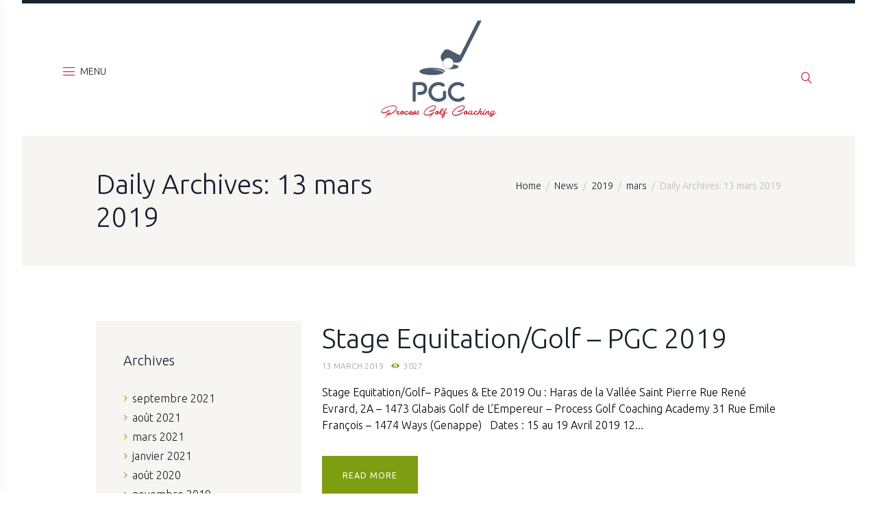

--- FILE ---
content_type: text/html; charset=UTF-8
request_url: http://pgcoaching.be/2019/03/13/
body_size: 15989
content:
<!DOCTYPE html>
<html lang="fr-FR" class="scheme_original">
<head>
	<meta charset="UTF-8" />
	<meta name="viewport" content="width=device-width, initial-scale=1, maximum-scale=1">
	<meta name="format-detection" content="telephone=no">

	<link rel="profile" href="http://gmpg.org/xfn/11" />
	<link rel="pingback" href="http://pgcoaching.be/xmlrpc.php" />

	<title>13 mars 2019 &#8211; Process Golf Coaching</title>
<link rel='dns-prefetch' href='//fonts.googleapis.com' />
<link rel='dns-prefetch' href='//s.w.org' />
<link rel="alternate" type="application/rss+xml" title="Process Golf Coaching &raquo; Flux" href="http://pgcoaching.be/feed/" />
<link rel="alternate" type="application/rss+xml" title="Process Golf Coaching &raquo; Flux des commentaires" href="http://pgcoaching.be/comments/feed/" />
		<script type="text/javascript">
			window._wpemojiSettings = {"baseUrl":"https:\/\/s.w.org\/images\/core\/emoji\/2\/72x72\/","ext":".png","svgUrl":"https:\/\/s.w.org\/images\/core\/emoji\/2\/svg\/","svgExt":".svg","source":{"concatemoji":"http:\/\/pgcoaching.be\/wp-includes\/js\/wp-emoji-release.min.js?ver=4.6.30"}};
			!function(e,o,t){var a,n,r;function i(e){var t=o.createElement("script");t.src=e,t.type="text/javascript",o.getElementsByTagName("head")[0].appendChild(t)}for(r=Array("simple","flag","unicode8","diversity","unicode9"),t.supports={everything:!0,everythingExceptFlag:!0},n=0;n<r.length;n++)t.supports[r[n]]=function(e){var t,a,n=o.createElement("canvas"),r=n.getContext&&n.getContext("2d"),i=String.fromCharCode;if(!r||!r.fillText)return!1;switch(r.textBaseline="top",r.font="600 32px Arial",e){case"flag":return(r.fillText(i(55356,56806,55356,56826),0,0),n.toDataURL().length<3e3)?!1:(r.clearRect(0,0,n.width,n.height),r.fillText(i(55356,57331,65039,8205,55356,57096),0,0),a=n.toDataURL(),r.clearRect(0,0,n.width,n.height),r.fillText(i(55356,57331,55356,57096),0,0),a!==n.toDataURL());case"diversity":return r.fillText(i(55356,57221),0,0),a=(t=r.getImageData(16,16,1,1).data)[0]+","+t[1]+","+t[2]+","+t[3],r.fillText(i(55356,57221,55356,57343),0,0),a!=(t=r.getImageData(16,16,1,1).data)[0]+","+t[1]+","+t[2]+","+t[3];case"simple":return r.fillText(i(55357,56835),0,0),0!==r.getImageData(16,16,1,1).data[0];case"unicode8":return r.fillText(i(55356,57135),0,0),0!==r.getImageData(16,16,1,1).data[0];case"unicode9":return r.fillText(i(55358,56631),0,0),0!==r.getImageData(16,16,1,1).data[0]}return!1}(r[n]),t.supports.everything=t.supports.everything&&t.supports[r[n]],"flag"!==r[n]&&(t.supports.everythingExceptFlag=t.supports.everythingExceptFlag&&t.supports[r[n]]);t.supports.everythingExceptFlag=t.supports.everythingExceptFlag&&!t.supports.flag,t.DOMReady=!1,t.readyCallback=function(){t.DOMReady=!0},t.supports.everything||(a=function(){t.readyCallback()},o.addEventListener?(o.addEventListener("DOMContentLoaded",a,!1),e.addEventListener("load",a,!1)):(e.attachEvent("onload",a),o.attachEvent("onreadystatechange",function(){"complete"===o.readyState&&t.readyCallback()})),(a=t.source||{}).concatemoji?i(a.concatemoji):a.wpemoji&&a.twemoji&&(i(a.twemoji),i(a.wpemoji)))}(window,document,window._wpemojiSettings);
		</script>
		<style type="text/css">
img.wp-smiley,
img.emoji {
	display: inline !important;
	border: none !important;
	box-shadow: none !important;
	height: 1em !important;
	width: 1em !important;
	margin: 0 .07em !important;
	vertical-align: -0.1em !important;
	background: none !important;
	padding: 0 !important;
}
</style>
<link rel='stylesheet' id='vc_extensions_cqbundle_adminicon-css'  href='http://pgcoaching.be/wp-content/plugins/vc-extensions-bundle/css/admin_icon.min.css?ver=4.6.30' type='text/css' media='all' />
<link rel='stylesheet' id='essential-grid-plugin-settings-css'  href='http://pgcoaching.be/wp-content/plugins/essential-grid/public/assets/css/settings.css?ver=2.0.9.1' type='text/css' media='all' />
<link rel='stylesheet' id='tp-open-sans-css'  href='http://fonts.googleapis.com/css?family=Open+Sans%3A300%2C400%2C600%2C700%2C800&#038;ver=4.6.30' type='text/css' media='all' />
<link rel='stylesheet' id='tp-raleway-css'  href='http://fonts.googleapis.com/css?family=Raleway%3A100%2C200%2C300%2C400%2C500%2C600%2C700%2C800%2C900&#038;ver=4.6.30' type='text/css' media='all' />
<link rel='stylesheet' id='tp-droid-serif-css'  href='http://fonts.googleapis.com/css?family=Droid+Serif%3A400%2C700&#038;ver=4.6.30' type='text/css' media='all' />
<link rel='stylesheet' id='tp-lato-css'  href='http://fonts.googleapis.com/css?family=Lato%3A400%2C100%2C300%2C300italic%2C400italic%2C700%2C700italic%2C900%2C900italic&#038;ver=4.6.30' type='text/css' media='all' />
<link rel='stylesheet' id='rs-plugin-settings-css'  href='http://pgcoaching.be/wp-content/plugins/revslider/public/assets/css/settings.css?ver=5.2.6' type='text/css' media='all' />
<style id='rs-plugin-settings-inline-css' type='text/css'>
#rs-demo-id {}
</style>
<link rel='stylesheet' id='golfclub-font-google_fonts-style-css'  href='http://fonts.googleapis.com/css?family=Ubuntu%3A300%2C300italic%2C400%2C400italic%2C700%2C700italic%26subset%3Dlatin%2Clatin-ext' type='text/css' media='all' />
<link rel='stylesheet' id='golfclub-fontello-style-css'  href='http://pgcoaching.be/wp-content/themes/golfclub/css/fontello/css/fontello.css' type='text/css' media='all' />
<link rel='stylesheet' id='golfclub-main-style-css'  href='http://pgcoaching.be/wp-content/themes/golfclub/style.css' type='text/css' media='all' />
<link rel='stylesheet' id='golfclub-animation-style-css'  href='http://pgcoaching.be/wp-content/themes/golfclub/fw/css/core.animation.css' type='text/css' media='all' />
<link rel='stylesheet' id='golfclub-shortcodes-style-css'  href='http://pgcoaching.be/wp-content/themes/golfclub/shortcodes/theme.shortcodes.css' type='text/css' media='all' />
<link rel='stylesheet' id='golfclub-skin-style-css'  href='http://pgcoaching.be/wp-content/themes/golfclub/skins/no_less/skin.css' type='text/css' media='all' />
<link rel='stylesheet' id='golfclub-custom-style-css'  href='http://pgcoaching.be/wp-content/themes/golfclub/fw/css/custom-style.css' type='text/css' media='all' />
<style id='golfclub-custom-style-inline-css' type='text/css'>
  .sidebar_outer_logo .logo_main,.top_panel_wrap .logo_main,.top_panel_wrap .logo_fixed{height:200px}body{font-family:Ubuntu;font-size:16px;font-weight:300;line-height:1.750em}h1{font-size:3.750em;font-weight:300;line-height:1.3em; margin-top:0.5em;margin-bottom:0.48em}h2{font-size:3.438em;font-weight:300;line-height:1.3em; margin-top:0.6667em;margin-bottom:0.4em}h3{font-size:2.500em;font-weight:300;line-height:1.3em; margin-top:0.6667em;margin-bottom:0.4em}h4{font-size:1.563em;font-weight:300;line-height:1.3em; margin-top:1.2em;margin-bottom:0.6em}h5{font-size:1.250em;font-weight:300;line-height:1.3em; margin-top:1.2em;margin-bottom:0.5em}h6{font-size:1.2857em;font-weight:300;line-height:1.3em; margin-top:1.25em;margin-bottom:0.65em}a{;	color:#7E9D10}a:hover,.scheme_dark a:hover,.scheme_light a:hover{color:#718D0E}.accent1{color:#7E9D10}.accent1_bgc{background-color:#7E9D10}.accent1_bg{background:#7E9D10}.accent1_border{border-color:#7E9D10}a.accent1:hover{color:#718D0E}.theme_accent1{color:#7E9D10!important}.theme_accent2{color:#C11928!important}.post_content.ih-item.circle.effect1.colored .info,.post_content.ih-item.circle.effect2.colored .info,.post_content.ih-item.circle.effect3.colored .info,.post_content.ih-item.circle.effect4.colored .info,.post_content.ih-item.circle.effect5.colored .info .info-back,.post_content.ih-item.circle.effect6.colored .info,.post_content.ih-item.circle.effect7.colored .info,.post_content.ih-item.circle.effect8.colored .info,.post_content.ih-item.circle.effect9.colored .info,.post_content.ih-item.circle.effect10.colored .info,.post_content.ih-item.circle.effect11.colored .info,.post_content.ih-item.circle.effect12.colored .info,.post_content.ih-item.circle.effect13.colored .info,.post_content.ih-item.circle.effect14.colored .info,.post_content.ih-item.circle.effect15.colored .info,.post_content.ih-item.circle.effect16.colored .info,.post_content.ih-item.circle.effect18.colored .info .info-back,.post_content.ih-item.circle.effect19.colored .info,.post_content.ih-item.circle.effect20.colored .info .info-back,.post_content.ih-item.square.effect1.colored .info,.post_content.ih-item.square.effect2.colored .info,.post_content.ih-item.square.effect3.colored .info,.post_content.ih-item.square.effect4.colored .mask1,.post_content.ih-item.square.effect4.colored .mask2,.post_content.ih-item.square.effect5.colored .info,.post_content.ih-item.square.effect6.colored .info,.post_content.ih-item.square.effect7.colored .info,.post_content.ih-item.square.effect8.colored .info,.post_content.ih-item.square.effect9.colored .info .info-back,.post_content.ih-item.square.effect10.colored .info,.post_content.ih-item.square.effect11.colored .info,.post_content.ih-item.square.effect12.colored .info,.post_content.ih-item.square.effect13.colored .info,.post_content.ih-item.square.effect14.colored .info,.post_content.ih-item.square.effect15.colored .info,.post_content.ih-item.circle.effect20.colored .info .info-back,.post_content.ih-item.square.effect_book.colored .info{background:#7E9D10}.post_content.ih-item.circle.effect1.colored .info,.post_content.ih-item.circle.effect2.colored .info,.post_content.ih-item.circle.effect5.colored .info .info-back,.post_content.ih-item.circle.effect19.colored .info,.post_content.ih-item.square.effect4.colored .mask1,.post_content.ih-item.square.effect4.colored .mask2,.post_content.ih-item.square.effect6.colored .info,.post_content.ih-item.square.effect7.colored .info,.post_content.ih-item.square.effect12.colored .info,.post_content.ih-item.square.effect13.colored .info,.post_content.ih-item.square.effect_more.colored .info,.post_content.ih-item.square.effect_fade.colored:hover .info,.post_content.ih-item.square.effect_dir.colored .info,.post_content.ih-item.square.effect_shift.colored .info{background:rgba(126,157,16,0.6)}.post_content.ih-item.square.effect_fade.colored .info{background:-moz-linear-gradient(top,rgba(255,255,255,0) 70%,rgba(126,157,16,0.6) 100%);	background:-webkit-gradient(linear,left top,left bottom,color-stop(70%,rgba(255,255,255,0)),color-stop(100%,rgba(126,157,16,0.6)));	background:-webkit-linear-gradient(top,rgba(255,255,255,0) 70%,rgba(126,157,16,0.6) 100%);	background:-o-linear-gradient(top,rgba(255,255,255,0) 70%,rgba(126,157,16,0.6) 100%);	background:-ms-linear-gradient(top,rgba(255,255,255,0) 70%,rgba(126,157,16,0.6) 100%);	background:linear-gradient(to bottom,rgba(255,255,255,0) 70%,rgba(126,157,16,0.6) 100%)}.post_content.ih-item.circle.effect17.colored:hover .img:before{-webkit-box-shadow:inset 0 0 0 110px rgba(126,157,16,0.6),inset 0 0 0 16px rgba(255,255,255,0.8),0 1px 2px rgba(0,0,0,0.1);	-moz-box-shadow:inset 0 0 0 110px rgba(126,157,16,0.6),inset 0 0 0 16px rgba(255,255,255,0.8),0 1px 2px rgba(0,0,0,0.1);	box-shadow:inset 0 0 0 110px rgba(126,157,16,0.6),inset 0 0 0 16px rgba(255,255,255,0.8),0 1px 2px rgba(0,0,0,0.1)}.post_content.ih-item.circle.effect1 .spinner{border-right-color:#7E9D10;	border-bottom-color:#7E9D10}.ih-item.square .info .post_title a:hover{color:#C11928}pre.code,#toc .toc_item.current,#toc .toc_item:hover{border-color:#7E9D10}::selection,::-moz-selection{background-color:#7E9D10}input[type="text"],input[type="number"],input[type="email"],input[type="search"],input[type="password"],select,textarea{line-height:1.3em}.top_panel_inner_style_3 .top_panel_cart_button{background-color:rgba(126,157,16,0.2)}.top_panel_style_8 .top_panel_buttons .top_panel_cart_button:before{background-color:#C11928}.top_panel_inner_style_3 .top_panel_top,.top_panel_inner_style_3 .top_panel_top .sidebar_cart{background-color:#7E9D10}.top_panel_top a:hover{color:#8C101C}.top_panel_inner_style_3 .search_results .post_info a>span,.top_panel_inner_style_3 .search_results .post_info a[class*="icon-"]{color:#C11928}.top_panel_inner_style_3 .search_results .post_info a[class*="icon-"]:hover{color:#8C101C}.top_panel_title_inner .post_navi .post_navi_item a:hover,.top_panel_title_inner .breadcrumbs a.breadcrumbs_item:hover{color:#718D0E}.icon-clock:before,.menu_user_nav>li>a:before,.menu_user_nav>li ul li a:before{color:#C11928}.menu_user_nav>li>a:hover{color:#8C101C}.top_panel_inner_style_3 .menu_user_nav>li>ul:after,.top_panel_inner_style_3 .menu_user_nav>li ul{background-color:#7E9D10;	border-color:#718D0E}.top_panel_inner_style_3 .menu_user_nav>li ul li a:hover,.top_panel_inner_style_3 .menu_user_nav>li ul li.current-menu-item>a,.top_panel_inner_style_3 .menu_user_nav>li ul li.current-menu-ancestor>a{background-color:#718D0E}.top_panel_top_socials .sc_socials.sc_socials_type_icons a{color:#C11928}.top_panel_middle .logo{margin-top:2.5em;margin-bottom:2em}.logo .logo_text{font-size:2.8571em;font-weight:700;line-height:0.75em}.top_panel_middle .menu_main_wrap{margin-top:calc(2.5em*0.75)}/* Top panel (bottom area) */.top_panel_bottom{background-color:#7E9D10}.menu_main_nav>li>a{padding:1.8em 1.5em 1.8em;	line-height:1.3em}.menu_main_nav>li>a:hover,.menu_main_nav>li.sfHover>a,.menu_main_nav>li#blob,.menu_main_nav>li.current-menu-item>a,.menu_main_nav>li.current-menu-parent>a,.menu_main_nav>li.current-menu-ancestor>a{color:#718D0E}.menu_main_nav>li ul{line-height:1.3em}.menu_main_nav>li>ul{top:calc(1.8em+1.8em+1.3em)}.menu_main_nav>li ul li a{padding:0.5em 1.5em 0.5em}.menu_main_nav>li ul li a:hover,.menu_main_nav>li ul li.current-menu-item>a,.menu_main_nav>li ul li.current-menu-ancestor>a{color:#718D0E}.top_panel_bottom .search_wrap,.top_panel_inner_style_4 .search_wrap{padding-top:calc(1.8em*0.65);	padding-bottom:calc(1.8em*0.5)}.top_panel_icon{margin:calc(1.8em*0.7) 0 1.8em 1em}.top_panel_icon.search_wrap,.top_panel_icon.search_wrap .post_item{color:#7E9D10}.top_panel_icon .contact_icon,.top_panel_icon .search_submit{color:#7E9D10}.top_panel_middle a:hover .contact_icon,.top_panel_icon.search_wrap:hover,.top_panel_icon:hover .contact_icon,.top_panel_icon:hover .search_submit{background-color:#7E9D10}.content .search_submit{background-color:#7E9D10}.content .search_submit:hover{background-color:#718D0E}.search_results .post_more,.search_results .search_results_close{color:#7E9D10}.search_results .post_more:hover,.search_results .search_results_close:hover{color:#718D0E}.top_panel_inner_style_3 .search_results,.top_panel_inner_style_3 .search_results:after{background-color:#7E9D10; border-color:#718D0E}.top_panel_fixed .menu_main_wrap{padding-top:calc(1.8em*0.3)}.top_panel_fixed .top_panel_wrap .logo{margin-top:calc(1.8em*0.6);	margin-bottom:calc(1.8em*0.6)}.top_panel_inner_style_8 .top_panel_buttons,.top_panel_inner_style_8 .menu_pushy_wrap .menu_pushy_button{padding-top:1.8em;	padding-bottom:1.8em}.pushy_inner a:hover{color:#8C101C}.top_panel_inner_style_8 .menu_pushy_wrap .menu_pushy_button:before,.top_panel_inner_style_8 .top_panel_buttons .contact_icon,.top_panel_inner_style_8 .top_panel_buttons .top_panel_icon .search_submit{color:#C11928}.top_panel_inner_style_8 .menu_pushy_wrap .menu_pushy_button:hover,.top_panel_inner_style_8 .menu_pushy_wrap .menu_pushy_button:hover:before,.top_panel_inner_style_8 .top_panel_buttons a:hover .contact_icon,.top_panel_inner_style_8 .top_panel_buttons .top_panel_icon:hover .search_submit{color:#8C101C}.booking_link a{background-color:#7E9D10}.booking_link a:hover{background-color:#718D0E}.scheme_dark .pushy_inner .booking_link a{background-color:#C11928}.scheme_dark .pushy_inner .booking_link a:hover{background-color:#8C101C}.scheme_dark .pushy_inner .sc_socials.sc_socials_type_icons a,.scheme_dark .pushy_inner .sc_socials.sc_socials_type_icons a{background-color:#7E9D10;	border-color:#7E9D10}.scheme_dark .pushy_inner .sc_socials.sc_socials_type_icons a:hover,.scheme_dark .pushy_inner .sc_socials.sc_socials_type_icons a;hover{background-color:#718D0E;	border-color:#718D0E}.header_mobile .contact_field .contact_icon.icon-home:before,.header_mobile .contact_field .contact_icon.icon-phone:before{color:#C11928}.scheme_dark .header_mobile .menu_button{color:#C11928}.top_panel_inner_style_3 .popup_wrap a,.top_panel_inner_style_3 .popup_wrap .sc_socials.sc_socials_type_icons a:hover{color:#7E9D10}.top_panel_inner_style_3 .popup_wrap a:hover{color:#718D0E}.header_mobile .menu_button:before,.header_mobile .menu_main_cart .top_panel_cart_button .contact_icon{color:#C11928}.header_mobile .menu_button:hover,.header_mobile .menu_button:hover:before,.header_mobile .menu_main_cart .top_panel_cart_button .contact_icon:hover,.header_mobile .menu_main_cart.top_panel_icon:hover .top_panel_cart_button .contact_icon,.header_mobile .side_wrap .close:hover{color:#8C101C}.header_mobile .menu_main_nav>a:hover,.header_mobile .menu_main_nav>li.sfHover>a,.header_mobile .menu_main_nav>li#blob,.header_mobile .menu_main_nav>li.current-menu-item>a,.header_mobile .menu_main_nav>li.current-menu-parent>a,.header_mobile .menu_main_nav>li.current-menu-ancestor>a,.header_mobile .menu_main_nav>li>a:hover,.header_mobile .menu_main_nav>li ul li a:hover,.header_mobile .menu_main_nav>li ul li.current-menu-item>a,.header_mobile .menu_main_nav>li ul li.current-menu-ancestor>a{color:#8C101C}.header_mobile .search_wrap:hover,.header_mobile .login:hover{background-color:#718D0E}.header_mobile .menu_main_nav>li>a:hover{color:#8C101C}.header_mobile .search_wrap,.header_mobile .login{background-color:#7E9D10}.header_mobile .widget_shopping_cart ul.cart_list>li>a:hover{color:#718D0E}.post_title .post_icon{color:#7E9D10}.pagination>a{border-color:#7E9D10}.post_format_aside.post_item_single .post_content p,.post_format_aside .post_descr{background-color:#7E9D10}.post_format_link .post_descr a{background-color:#C11928}.post_format_status.post_item_single .post_content p,.post_format_status .post_descr{background-color:#7E9D10}.post_info{line-height:1.3em;	margin-bottom:1.5em}.post_info a[class*="icon-"]{color:#7E9D10}.post_info a:hover,.post_info a:hover>span{color:#718D0E}.post_item .post_readmore:hover .post_readmore_label{color:#718D0E}.post_item_related .post_info a{color:#7E9D10}.post_item_related .post_info a:hover,.post_item_related .post_title a:hover{color:#718D0E}.isotope_item_colored .post_featured .post_mark_new,.isotope_item_colored .post_featured .post_title,.isotope_item_colored .post_content.ih-item.square.colored .info{background-color:#7E9D10}.isotope_item_colored .post_category a,.isotope_item_colored .post_rating .reviews_stars_bg,.isotope_item_colored .post_rating .reviews_stars_hover,.isotope_item_colored .post_rating .reviews_value{color:#7E9D10}.isotope_item_colored .post_info_wrap .post_button .sc_button{color:#7E9D10}.isotope_item_colored_1 a,.isotope_item_colored_1 .post_title a{color:#7E9D10}.isotope_item_colored_1 a:hover,.isotope_item_colored_1 .post_title a:hover,.isotope_item_colored_1 .post_category a:hover{color:#718D0E}.isotope_wrap .isotope_item_colored_1 .post_featured{border-color:#7E9D10}.isotope_filters a.active{border-color:#C11928;	color:#C11928}.isotope_filters a:hover{border-color:#8C101C;	color:#8C101C}.pagination_pages>.active{background-color:#C11928}.pagination_single>.pager_numbers,.pagination_single a:hover,.pagination_slider .pager_cur:hover,.pagination_slider .pager_cur:focus,.pagination_pages>a:hover{background-color:#8C101C}.pagination_pages a.pager_next:hover,.pagination_pages a.pager_last:hover{color:#8C101C}.pagination_viewmore>a{background-color:#7E9D10}.pagination_viewmore>a:hover{background-color:#718D0E}.viewmore_loader,.mfp-preloader span,.sc_video_frame.sc_video_active:before{background-color:#718D0E}.post_featured .post_nav_item:before{background-color:#7E9D10}.post_featured .post_nav_item .post_nav_info{background-color:#7E9D10}.reviews_block .reviews_summary .reviews_item{background-color:#7E9D10}.reviews_block .reviews_summary,.reviews_block .reviews_max_level_100 .reviews_stars_bg{}.reviews_block .reviews_max_level_100 .reviews_stars_hover,.reviews_block .reviews_item .reviews_slider{background-color:#7E9D10}.reviews_block .reviews_item .reviews_stars_hover{color:#7E9D10}/* Summary stars in the post item (under the title) */.post_item .post_rating .reviews_stars_bg,.post_item .post_rating .reviews_stars_hover,.post_item .post_rating .reviews_value{color:#7E9D10}.post_author .post_author_title a{color:#7E9D10}.post_author .post_author_title a:hover{color:#718D0E}.post_author .post_author_info .sc_socials a:hover{color:#718D0E}.comments_list_wrap ul.children,.comments_list_wrap ul>li + li{border-top-color:#7E9D10}.comments_list_wrap .comment-respond{border-bottom-color:#7E9D10}.comments_list_wrap>ul{border-bottom-color:#7E9D10}.comments_list_wrap .comment_info>span.comment_author,.comments_list_wrap .comment_info>.comment_date>.comment_date_value{color:#7E9D10}.post_item_404 .page_title,.post_item_404 .page_subtitle{font-family:inherit}.post_item_404 .page_description a{color:#C11928}post_item_404 .page_description a:hover{color:#8C101C}.sidebar_outer_menu .menu_side_nav>li>a,.sidebar_outer_menu .menu_side_responsive>li>a{line-height:1.3em}.sidebar_outer_menu .menu_side_nav>li ul,.sidebar_outer_menu .menu_side_responsive>li ul{line-height:1.3em}.sidebar_outer_menu .menu_side_nav>li ul li a,.sidebar_outer_menu .menu_side_responsive>li ul li a{padding:0.5em 1.5em 0.5em}.sidebar_outer_menu .sidebar_outer_menu_buttons>a:hover,.scheme_dark .sidebar_outer_menu .sidebar_outer_menu_buttons>a:hover,.scheme_light .sidebar_outer_menu .sidebar_outer_menu_buttons>a:hover{color:#7E9D10}.widget_area_inner a,.widget_area_inner ul li:before{color:#7E9D10}.widget_area_inner a:hover,.widget_area_inner button:hover:before{color:#718D0E}.widget_area_inner .widget_text a:not(.sc_button),.widget_area_inner .post_info a{color:#7E9D10}.widget_area_inner .widget_text a:not(.sc_button):hover,.widget_area_inner .post_info a:hover{color:#718D0E}/* Widget:Calendar */.widget_area_inner .widget_calendar td a:hover{background-color:#718D0E;	border-color:#718D0E}.widget_area_inner .widget_calendar .today .day_wrap{border-color:#7E9D10}/* Widget:Tag Cloud */.widget_area_inner .widget_product_tag_cloud a:hover,.widget_area_inner .widget_tag_cloud a:hover{background-color:#718D0E}.footer_wrap_inner.widget_area_inner a:hover,.footer_wrap_inner.widget_area_inner ul li a:hover{color:#718D0E}.testimonials_wrap_inner,.twitter_wrap_inner{background-color:#7E9D10}.copyright_wrap_inner .menu_footer_nav li a:hover,.scheme_dark .copyright_wrap_inner .menu_footer_nav li a:hover,.scheme_light .copyright_wrap_inner .menu_footer_nav li a:hover{color:#7E9D10}.copyright_wrap_inner .copyright_text a:hover{color:#718D0E}.scroll_to_top{background-color:#7E9D10}.scroll_to_top:hover{background-color:#718D0E}.custom_options #co_toggle{background-color:#718D0E !important}.woocommerce .woocommerce-message:before,.woocommerce-page .woocommerce-message:before,.woocommerce a:hover h3,.woocommerce-page a:hover h3,.woocommerce .cart-collaterals .order-total strong,.woocommerce-page .cart-collaterals .order-total strong,.woocommerce .checkout #order_review .order-total .amount,.woocommerce-page .checkout #order_review .order-total .amount{color:#7E9D10}.woocommerce ul.cart_list li>.amount,.woocommerce ul.product_list_widget li>.amount,.woocommerce-page ul.cart_list li>.amount,.woocommerce-page ul.product_list_widget li>.amount,.woocommerce ul.cart_list li span .amount,.woocommerce ul.product_list_widget li span .amount,.woocommerce-page ul.cart_list li span .amount,.woocommerce-page ul.product_list_widget li span .amount,.woocommerce ul.cart_list li ins .amount,.woocommerce ul.product_list_widget li ins .amount,.woocommerce-page ul.cart_list li ins .amount,.woocommerce-page ul.product_list_widget li ins .amount,.woocommerce.widget_shopping_cart .total .amount,.woocommerce .widget_shopping_cart .total .amount,.woocommerce-page.widget_shopping_cart .total .amount,.woocommerce-page .widget_shopping_cart .total .amount,.woocommerce .widget_layered_nav ul li.chosen a:before,.woocommerce .widget_layered_nav_filters ul li a:before,.woocommerce div.product span.price,.woocommerce div.product p.price,.woocommerce #content div.product span.price,.woocommerce #content div.product p.price,.woocommerce-page div.product span.price,.woocommerce-page div.product p.price,.woocommerce-page #content div.product span.price,.woocommerce-page #content div.product p.price,.woocommerce ul.products li.product .price,.woocommerce-page ul.products li.product .price,.woocommerce .star-rating span,.woocommerce-page .star-rating span,.widget_area_inner .widgetWrap ul>li .star-rating span,.woocommerce #review_form #respond .stars a,.woocommerce-page #review_form #respond .stars a,.woocommerce .woocommerce-info:before,.woocommerce p.stars.selected a:not(.active):before,.woocommerce p.stars.selected a.active:before,.woocommerce p.stars:hover a:before{color:#C11928}.woocommerce .widget_price_filter .ui-slider .ui-slider-range,.woocommerce-page .widget_price_filter .ui-slider .ui-slider-range{background-color:#C11928}.woocommerce .widget_price_filter .ui-slider .ui-slider-handle,.woocommerce-page .widget_price_filter .ui-slider .ui-slider-handle{background:#C11928}.woocommerce .widget_price_filter .price_slider_amount .button,.woocommerce-page .widget_price_filter .price_slider_amount .button{background:#C11928}.woocommerce .widget_price_filter .price_slider_amount .button:hover,.woocommerce-page .widget_price_filter .price_slider_amount .button:hover{background:#8C101C}.woocommerce .widget_area:not(.footer_wrap) a:hover,.woocommerce .widget_area:not(.footer_wrap) ul li a:hover{color:#718D0E}.woocommerce .woocommerce-message,.woocommerce-page .woocommerce-message,.woocommerce a.button.alt:active,.woocommerce button.button.alt:active,.woocommerce input.button.alt:active,.woocommerce #respond input#submit.alt:active,.woocommerce #content input.button.alt:active,.woocommerce-page a.button.alt:active,.woocommerce-page button.button.alt:active,.woocommerce-page input.button.alt:active,.woocommerce-page #respond input#submit.alt:active,.woocommerce-page #content input.button.alt:active,.woocommerce a.button:active,.woocommerce button.button:active,.woocommerce input.button:active,.woocommerce #respond input#submit:active,.woocommerce #content input.button:active,.woocommerce-page a.button:active,.woocommerce-page button.button:active,.woocommerce-page input.button:active,.woocommerce-page #respond input#submit:active,.woocommerce-page #content input.button:active{border-top-color:#7E9D10}.woocommerce a.button,.woocommerce button.button,.woocommerce input.button,.woocommerce #respond input#submit,.woocommerce #content input.button,.woocommerce-page a.button,.woocommerce-page button.button,.woocommerce-page input.button,.woocommerce-page #respond input#submit,.woocommerce-page #content input.button,.woocommerce a.button.alt,.woocommerce button.button.alt,.woocommerce input.button.alt,.woocommerce #respond input#submit.alt,.woocommerce #content input.button.alt,.woocommerce-page a.button.alt,.woocommerce-page button.button.alt,.woocommerce-page input.button.alt,.woocommerce-page #respond input#submit.alt,.woocommerce-page #content input.button.alt,.woocommerce-account .addresses .title .edit{background-color:#7E9D10}.woocommerce a.button:hover,.woocommerce button.button:hover,.woocommerce input.button:hover,.woocommerce #respond input#submit:hover,.woocommerce #content input.button:hover,.woocommerce-page a.button:hover,.woocommerce-page button.button:hover,.woocommerce-page input.button:hover,.woocommerce-page #respond input#submit:hover,.woocommerce-page #content input.button:hover,.woocommerce a.button.alt:hover,.woocommerce button.button.alt:hover,.woocommerce input.button.alt:hover,.woocommerce #respond input#submit.alt:hover,.woocommerce #content input.button.alt:hover,.woocommerce-page a.button.alt:hover,.woocommerce-page button.button.alt:hover,.woocommerce-page input.button.alt:hover,.woocommerce-page #respond input#submit.alt:hover,.woocommerce-page #content input.button.alt:hover,.woocommerce-account .addresses .title .edit:hover{background-color:#718D0E}.woocommerce span.new,.woocommerce-page span.new{background-color:#7E9D10}.woocommerce span.onsale,.woocommerce-page span.onsale{background-color:#C11928}.woocommerce ul.products li.product .price,.woocommerce-page ul.products li.product .price{color:#C11928}.woocommerce ul.products li.product .add_to_cart_button,.woocommerce-page ul.products li.product .add_to_cart_button{background-color:#7E9D10}.woocommerce ul.products li.product .add_to_cart_button:hover,.woocommerce-page ul.products li.product .add_to_cart_button:hover{background-color:#718D0E}.single-product div.product .woocommerce-tabs.trx-stretch-width .wc-tabs li.active a{color:#C11928}.single-product div.product .woocommerce-tabs.trx-stretch-width .wc-tabs li a:hover{color:#8C101C}.single-product .woocommerce-tabs.trx-stretch-width .wc-tabs li.active a:after{background-color:#C11928}.single-product .woocommerce-tabs.trx-stretch-width .wc-tabs li.active a:hover:after{background-color:#8C101C}.woocommerce nav.woocommerce-pagination ul li a,.woocommerce nav.woocommerce-pagination ul li span.current{border-color:#7E9D10;	background-color:#7E9D10}.woocommerce nav.woocommerce-pagination ul li a:focus,.woocommerce nav.woocommerce-pagination ul li a:hover,.woocommerce nav.woocommerce-pagination ul li span.current{color:#7E9D10}.woocommerce table.cart thead th,.woocommerce #content table.cart thead th,.woocommerce-page table.cart thead th,.woocommerce-page #content table.cart thead th{background-color:#7E9D10}.woocommerce .woocommerce-info{border-top-color:#7E9D10}.woocommerce .woocommerce-info::before{color:#C11928}.ecommerce-featured .woocommerce ul.products li.product:hover .post_content{border-bottom-color:#8C101C}.tribe-events-calendar thead th{background-color:#7E9D10}a.tribe-events-read-more,.tribe-events-button,.tribe-events-nav-previous a,.tribe-events-nav-next a,.tribe-events-widget-link a,.tribe-events-viewmore a{background-color:#7E9D10}a.tribe-events-read-more:hover,.tribe-events-button:hover,.tribe-events-nav-previous a:hover,.tribe-events-nav-next a:hover,.tribe-events-widget-link a:hover,.tribe-events-viewmore a:hover{background-color:#718D0E}#tribe-bar-form .tribe-bar-submit input[type="submit"]{background-color:#C11928}#tribe-bar-form .tribe-bar-submit input[type="submit"]:hover{background-color:#8C101C}#tribe-events-content .tribe-events-tooltip h4,#tribe_events_filters_wrapper .tribe_events_slider_val,.single-tribe_events a.tribe-events-gcal,.single-tribe_events a.tribe-events-ical{color:#7E9D10}#tribe-events .tribe-events-button,#tribe-events .tribe-events-button:hover,#tribe_events_filters_wrapper input[type="submit"],.tribe-events-button,.tribe-events-button.tribe-active:hover,.tribe-events-button.tribe-inactive,.tribe-events-button:hover,.tribe-events-calendar td.tribe-events-present div[id*="tribe-events-daynum-"],.tribe-events-calendar td.tribe-events-present div[id*="tribe-events-daynum-"]>a{background-color:#C11928}#tribe-events-content .tribe-events-calendar td.tribe-events-present.mobile-active:hover,.tribe-events-calendar td.tribe-events-present.mobile-active,.tribe-events-calendar td.tribe-events-present.mobile-active div[id*="tribe-events-daynum-"],.tribe-events-calendar td.tribe-events-present.mobile-active div[id*="tribe-events-daynum-"] a{background-color:#8C101C}.sc_accordion .sc_accordion_item .sc_accordion_title .sc_accordion_icon{background-color:#C11928}.sc_audio .sc_audio_author_name{color:#7E9D10}.mejs-controls .mejs-play,.mejs-controls .mejs-pause,.mejs-controls .mejs-mute.mejs-button,.mejs-controls .mejs-unmute.mejs-button{background:#7E9D10}.mejs-controls .mejs-horizontal-volume-slider .mejs-horizontal-volume-current,.mejs-controls .mejs-time-rail .mejs-time-current{background:#7E9D10 !important}blockquote{background-color:#C11928}input[type="submit"],input[type="reset"],input[type="button"],button,.sc_button{line-height:1.3em}input[type="submit"],input[type="reset"],input[type="button"],button,.sc_button.sc_button_style_filled{background-color:#7E9D10}.sc_button.sc_button_style_filled2{background-color:#C11928}input[type="submit"]:hover,input[type="reset"]:hover,input[type="button"]:hover,button:hover,.sc_button.sc_button_style_filled:hover{background-color:#718D0E}.sc_button.sc_button_style_filled2:hover{background-color:#8C101C}.sc_button.sc_button_style_border{border-color:#7E9D10;	color:#7E9D10}.sc_button.sc_button_style_border:hover{border-color:#718D0E !important}.sc_blogger.layout_date .sc_blogger_item .sc_blogger_date{background-color:#7E9D10;	border-color:#7E9D10}.sc_blogger.layout_polaroid .photostack nav span.current{background-color:#7E9D10}.sc_blogger.layout_polaroid .photostack nav span.current.flip{background-color:#718D0E}.sc_call_to_action_accented{background-color:#7E9D10}.sc_call_to_action_accented .sc_item_button>a{color:#7E9D10}.sc_call_to_action_accented .sc_item_button>a:before{background-color:#7E9D10}.sc_chat_inner a:hover{color:#718D0E}.sc_clients_style_clients-2 .sc_client_title a:hover{color:#7E9D10}.sc_clients_style_clients-2 .sc_client_description:before,.sc_clients_style_clients-2 .sc_client_position{color:#7E9D10}.sc_form .sc_form_item.sc_form_button button{background-color:#7E9D10}.sc_form .sc_form_item.sc_form_button button:hover{background-color:#718D0E}.sc_form table.picker__table th{background-color:#7E9D10}.sc_form .picker__day--today:before,.sc_form .picker__button--today:before,.sc_form .picker__button--clear:before,.sc_form button:focus{border-color:#7E9D10}.sc_form .picker__button--close:before{color:#7E9D10}.sc_form .picker--time .picker__button--clear:hover,.sc_form .picker--time .picker__button--clear:focus{background-color:#718D0E}.sc_countdown.sc_countdown_style_1 .sc_countdown_digits,.sc_countdown.sc_countdown_style_1 .sc_countdown_separator{color:#7E9D10}.sc_countdown.sc_countdown_style_1 .sc_countdown_label{color:#7E9D10}.sc_countdown.sc_countdown_style_2 .sc_countdown_separator{color:#7E9D10}.sc_countdown.sc_countdown_style_2 .sc_countdown_digits span{background-color:#7E9D10}.sc_countdown.sc_countdown_style_2 .sc_countdown_label{color:#7E9D10}.sc_dropcaps.sc_dropcaps_style_1 .sc_dropcaps_item{background-color:#C11928}.sc_dropcaps.sc_dropcaps_style_2 .sc_dropcaps_item{background-color:#7E9D10}.sc_dropcaps.sc_dropcaps_style_3 .sc_dropcaps_item{background-color:#718D0E}.sc_dropcaps.sc_dropcaps_style_4 .sc_dropcaps_item{color:#7E9D10}.sc_events_style_events-2 .sc_events_item_date{background-color:#7E9D10}.sc_highlight_style_1{background-color:#C11928}.sc_highlight_style_2{color:#C11928;	border-bottom-color:#C11928}.sc_icon_hover:hover,a:hover .sc_icon_hover{background-color:#7E9D10 !important}.sc_icon_shape_round.sc_icon,.sc_icon_shape_square.sc_icon{background-color:#7E9D10;	border-color:#7E9D10}.sc_icon_shape_round.sc_icon:hover,.sc_icon_shape_square.sc_icon:hover,a:hover .sc_icon_shape_round.sc_icon,a:hover .sc_icon_shape_square.sc_icon{color:#7E9D10}.hover_icon:before,.sc_image.image_hover a:before,.widget_area .widget_flickr .flickr_badge_image a:before{background-color:#7E9D10}.sc_infobox.sc_infobox_style_success{background-color:#7E9D10}.sc_infobox.sc_infobox_style_result{background-color:#C11928}.sc_list_style_iconed li:before,.sc_list_style_iconed .sc_list_icon{color:#7E9D10}.sc_list_style_iconed li a:hover .sc_list_title{color:#718D0E}/* Matches & Players */.sc_matches.style_matches-1 .sc_matches_next,.post_item_single_players .post_title:after{background-color:#7E9D10}.match_block .player_name a:hover{background-color:#718D0E}.match_block .player_country{background-color:#C11928}.match_block .match_date{color:#C11928}.post_item_colored .match_date{color:#C11928}.match_block .match_category a:hover{color:#718D0E}.sc_popup:before{background-color:#7E9D10}.sc_price_block .sc_price_block_link .sc_button{background-color:#C11928}.sc_price_block .sc_price_block_link .sc_button:hover{background-color:#8C101C}.sc_recent_news_header_category_item_more{color:#7E9D10}.sc_recent_news_header_more_categories>a{color:#7E9D10}.sc_recent_news_header_more_categories>a:hover{color:#718D0E}.sc_services_item .sc_services_item_readmore span{color:#7E9D10}.sc_services_item .sc_services_item_readmore:hover,.sc_services_item .sc_services_item_readmore:hover span{color:#718D0E}.sc_services_style_services-1 .sc_icon{color:#7E9D10}.sc_services_style_services-1 .sc_icon:hover,.sc_services_style_services-1 a:hover .sc_icon,.sc_services_style_services-2 .sc_icon:hover,.sc_services_style_services-2 a:hover .sc_icon{color:#718D0E}.contact_services .sc_services_style_services-1 .sc_icon,.contact_services .sc_services_style_services-1 a .sc_icon{color:#C11928}.contact_services .sc_services_style_services-1 .sc_icon:hover,.contact_services .sc_services_style_services-1 a:hover .sc_icon{color:#8C101C}.sc_services_style_services-2 .sc_icon:hover,.sc_services_style_services-2 a:hover .sc_icon{background-color:#7E9D10}.sc_services_style_services-3 a:hover .sc_icon,.sc_services_style_services-3 .sc_icon:hover{color:#7E9D10}.sc_services_style_services-3 a:hover .sc_services_item_title{color:#7E9D10}.sc_services_style_services-4 .sc_icon{background-color:#7E9D10}.sc_services_style_services-4 a:hover .sc_icon,.sc_services_style_services-4 .sc_icon:hover{background-color:#718D0E}.sc_services_style_services-4 a:hover .sc_services_item_title{color:#7E9D10}.sc_services_style_services-5 .sc_icon{border-color:#7E9D10}.sc_services_style_services-5 .sc_icon{color:#7E9D10}.sc_services_style_services-5 .sc_icon:hover,.sc_services_style_services-5 a:hover .sc_icon{background-color:#7E9D10}.sc_scroll_controls_wrap a{background-color:#7E9D10}.sc_scroll_controls_type_side .sc_scroll_controls_wrap a{background-color:rgba(126,157,16,0.8)}.sc_scroll_controls_wrap a:hover{background-color:#718D0E}.sc_scroll_bar .swiper-scrollbar-drag:before{background-color:#7E9D10}.sc_skills_counter .sc_skills_item .sc_skills_icon{color:#7E9D10}.sc_skills_counter .sc_skills_item:hover .sc_skills_icon{color:#718D0E}.sc_skills_bar .sc_skills_item .sc_skills_count{border-color:#7E9D10}.sc_skills_bar .sc_skills_item .sc_skills_count,.sc_skills_counter .sc_skills_item.sc_skills_style_1 .sc_skills_count,.sc_skills_counter .sc_skills_item.sc_skills_style_4 .sc_skills_count,.sc_skills_counter .sc_skills_item.sc_skills_style_4 .sc_skills_info{background-color:#7E9D10}.sc_skills_bar .sc_skills_item.sc_skills_style_2 .sc_skills_count{background-color:#C11928 !important}.sc_slider_controls_wrap a{border-color:#7E9D10;	background-color:#7E9D10}.sc_slider_controls_wrap a:hover{border-color:#718D0E;	background-color:#718D0E}.sc_slider_swiper .sc_slider_pagination_wrap .swiper-pagination-bullet-active,.sc_slider_swiper .sc_slider_pagination_wrap span:hover{border-color:#7E9D10;	background-color:#7E9D10}.sc_slider_swiper .sc_slider_info{background-color:rgba(126,157,16,0.8) !important}.sc_slider_pagination_over .sc_slider_pagination_wrap span:hover,.sc_slider_pagination_over .sc_slider_pagination_wrap .swiper-pagination-bullet-active{border-color:#7E9D10;	background-color:#7E9D10}.sc_socials.sc_socials_type_icons a,.scheme_dark .sc_socials.sc_socials_type_icons a{background-color:#C11928;	border-color:#C11928}.sc_socials.sc_socials_type_icons a:hover,.scheme_dark .sc_socials.sc_socials_type_icons a:hover,.scheme_light .sc_socials.sc_socials_type_icons a:hover{background-color:#8C101C;	border-color:#8C101C}.sc_tabs.sc_tabs_style_1 .sc_tabs_titles li.ui-state-active a,.sc_tabs.sc_tabs_style_1 .sc_tabs_titles li.sc_tabs_active a,.sc_tabs.sc_tabs_style_1 .sc_tabs_titles li a:hover{color:#C11928;	border-color:#C11928}.sc_tabs.sc_tabs_style_2 .sc_tabs_titles li a{border-color:#7E9D10;	background-color:#7E9D10}.sc_tabs.sc_tabs_style_2 .sc_tabs_titles li a:hover,.sc_tabs.sc_tabs_style_2 .sc_tabs_titles li.ui-state-active a,.sc_tabs.sc_tabs_style_2 .sc_tabs_titles li.sc_tabs_active a{color:#7E9D10}.sc_team_item .sc_team_item_info .sc_team_item_title a:hover{color:#718D0E}.sc_team_item .sc_team_item_info .sc_team_item_position{color:#C11928}.sc_team .sc_socials_item a:hover{color:#C11928}.sc_team_item .sc_team_item_info .sc_socials a{background-color:#7E9D10}.sc_team_item .sc_team_item_info .sc_socials a:hover{background-color:#718D0E}.sc_testimonials .sc_item_title:after{color:#C11928}.sc_testimonials .sc_slider_controls_bottom .sc_slider_controls_wrap a{background-color:#C11928}.sc_testimonials .sc_slider_controls_bottom .sc_slider_controls_wrap a:hover{background-color:#8C101C}.sc_testimonials_style_testimonials-3 .sc_testimonial_content p:first-child:before,.sc_testimonials_style_testimonials-3 .sc_testimonial_author_position{color:#7E9D10}.sc_testimonials_style_testimonials-4 .sc_testimonial_content p:first-child:before,.sc_testimonials_style_testimonials-4 .sc_testimonial_author_position{color:#7E9D10}.sc_title_icon{color:#7E9D10}.sc_title_underline::after{border-color:#C11928}.sc_toggles .sc_toggles_item .sc_toggles_title.ui-state-active{color:#7E9D10;	border-color:#7E9D10}.sc_toggles .sc_toggles_item .sc_toggles_title.ui-state-active .sc_toggles_icon_opened{background-color:#7E9D10}.sc_toggles .sc_toggles_item .sc_toggles_title:hover{color:#718D0E;	border-color:#718D0E}.sc_toggles .sc_toggles_item .sc_toggles_title:hover .sc_toggles_icon_opened{background-color:#718D0E}.hover_icon_play:before{background-color:#C11928}/* Common styles (title,subtitle and description for some shortcodes) */.sc_item_subtitle{color:#7E9D10}.sc_item_title:after{background-color:#C11928}.sc_item_button>a:before{color:#7E9D10}.sc_item_button>a:hover:before{color:#718D0E}
</style>
<link rel='stylesheet' id='golfclub-responsive-style-css'  href='http://pgcoaching.be/wp-content/themes/golfclub/css/responsive.css' type='text/css' media='all' />
<link rel='stylesheet' id='theme-skin-responsive-style-css'  href='http://pgcoaching.be/wp-content/themes/golfclub/skins/no_less/skin.responsive.css' type='text/css' media='all' />
<link rel='stylesheet' id='mediaelement-css'  href='http://pgcoaching.be/wp-includes/js/mediaelement/mediaelementplayer.min.css?ver=2.22.0' type='text/css' media='all' />
<link rel='stylesheet' id='wp-mediaelement-css'  href='http://pgcoaching.be/wp-includes/js/mediaelement/wp-mediaelement.min.css?ver=4.6.30' type='text/css' media='all' />
<link rel='stylesheet' id='sccss_style-css'  href='http://pgcoaching.be?sccss=1&#038;ver=4.6.30' type='text/css' media='all' />
<script type='text/javascript' src='http://pgcoaching.be/wp-includes/js/jquery/jquery.js?ver=1.12.4'></script>
<script type='text/javascript' src='http://pgcoaching.be/wp-includes/js/jquery/jquery-migrate.min.js?ver=1.4.1'></script>
<script type='text/javascript' src='http://pgcoaching.be/wp-content/plugins/essential-grid/public/assets/js/lightbox.js?ver=2.0.9.1'></script>
<script type='text/javascript' src='http://pgcoaching.be/wp-content/plugins/essential-grid/public/assets/js/jquery.themepunch.tools.min.js?ver=2.0.9.1'></script>
<script type='text/javascript' src='http://pgcoaching.be/wp-content/plugins/essential-grid/public/assets/js/jquery.themepunch.essential.min.js?ver=2.0.9.1'></script>
<script type='text/javascript' src='http://pgcoaching.be/wp-content/plugins/revslider/public/assets/js/jquery.themepunch.revolution.min.js?ver=5.2.6'></script>
<script type='text/javascript' src='http://pgcoaching.be/wp-content/themes/golfclub/fw/js/photostack/modernizr.min.js'></script>
<link rel='https://api.w.org/' href='http://pgcoaching.be/wp-json/' />
<link rel="EditURI" type="application/rsd+xml" title="RSD" href="http://pgcoaching.be/xmlrpc.php?rsd" />
<link rel="wlwmanifest" type="application/wlwmanifest+xml" href="http://pgcoaching.be/wp-includes/wlwmanifest.xml" /> 
<meta name="generator" content="WordPress 4.6.30" />
		<script type="text/javascript">
			var ajaxRevslider;
			
			jQuery(document).ready(function() {
				// CUSTOM AJAX CONTENT LOADING FUNCTION
				ajaxRevslider = function(obj) {
				
					// obj.type : Post Type
					// obj.id : ID of Content to Load
					// obj.aspectratio : The Aspect Ratio of the Container / Media
					// obj.selector : The Container Selector where the Content of Ajax will be injected. It is done via the Essential Grid on Return of Content
					
					var content = "";

					data = {};
					
					data.action = 'revslider_ajax_call_front';
					data.client_action = 'get_slider_html';
					data.token = 'eeff6c66b8';
					data.type = obj.type;
					data.id = obj.id;
					data.aspectratio = obj.aspectratio;
					
					// SYNC AJAX REQUEST
					jQuery.ajax({
						type:"post",
						url:"http://pgcoaching.be/wp-admin/admin-ajax.php",
						dataType: 'json',
						data:data,
						async:false,
						success: function(ret, textStatus, XMLHttpRequest) {
							if(ret.success == true)
								content = ret.data;								
						},
						error: function(e) {
							console.log(e);
						}
					});
					
					 // FIRST RETURN THE CONTENT WHEN IT IS LOADED !!
					 return content;						 
				};
				
				// CUSTOM AJAX FUNCTION TO REMOVE THE SLIDER
				var ajaxRemoveRevslider = function(obj) {
					return jQuery(obj.selector+" .rev_slider").revkill();
				};

				// EXTEND THE AJAX CONTENT LOADING TYPES WITH TYPE AND FUNCTION
				var extendessential = setInterval(function() {
					if (jQuery.fn.tpessential != undefined) {
						clearInterval(extendessential);
						if(typeof(jQuery.fn.tpessential.defaults) !== 'undefined') {
							jQuery.fn.tpessential.defaults.ajaxTypes.push({type:"revslider",func:ajaxRevslider,killfunc:ajaxRemoveRevslider,openAnimationSpeed:0.3});   
							// type:  Name of the Post to load via Ajax into the Essential Grid Ajax Container
							// func: the Function Name which is Called once the Item with the Post Type has been clicked
							// killfunc: function to kill in case the Ajax Window going to be removed (before Remove function !
							// openAnimationSpeed: how quick the Ajax Content window should be animated (default is 0.3)
						}
					}
				},30);
			});
		</script>
		<meta name="generator" content="Powered by Visual Composer - drag and drop page builder for WordPress."/>
<!--[if lte IE 9]><link rel="stylesheet" type="text/css" href="http://pgcoaching.be/wp-content/plugins/js_composer/assets/css/vc_lte_ie9.min.css" media="screen"><![endif]--><!--[if IE  8]><link rel="stylesheet" type="text/css" href="http://pgcoaching.be/wp-content/plugins/js_composer/assets/css/vc-ie8.min.css" media="screen"><![endif]--><meta name="generator" content="Powered by Slider Revolution 5.2.6 - responsive, Mobile-Friendly Slider Plugin for WordPress with comfortable drag and drop interface." />

<!-- BEGIN GADWP v4.9.5 Universal Tracking - https://deconf.com/google-analytics-dashboard-wordpress/ -->
<script>
  (function(i,s,o,g,r,a,m){i['GoogleAnalyticsObject']=r;i[r]=i[r]||function(){
  (i[r].q=i[r].q||[]).push(arguments)},i[r].l=1*new Date();a=s.createElement(o),
  m=s.getElementsByTagName(o)[0];a.async=1;a.src=g;m.parentNode.insertBefore(a,m)
  })(window,document,'script','https://www.google-analytics.com/analytics.js','ga');
  ga('create', 'UA-38069865-10', 'auto');
  ga('send', 'pageview');
</script>

<!-- END GADWP Universal Tracking -->

<noscript><style type="text/css"> .wpb_animate_when_almost_visible { opacity: 1; }</style></noscript></head>

<body class="archive date golfclub_body body_style_wide body_filled theme_skin_no_less article_style_stretch layout_excerpt template_excerpt scheme_original top_panel_show top_panel_above sidebar_show sidebar_left sidebar_outer_hide page_side_margins_on wpb-js-composer js-comp-ver-4.12 vc_responsive">

	<a id="toc_home" class="sc_anchor" title="Home" data-description="&lt;i&gt;Return to Home&lt;/i&gt; - &lt;br&gt;navigate to home page of the site" data-icon="icon-home" data-url="http://pgcoaching.be/" data-separator="yes"></a><a id="toc_top" class="sc_anchor" title="To Top" data-description="&lt;i&gt;Back to top&lt;/i&gt; - &lt;br&gt;scroll to top of the page" data-icon="icon-double-up" data-url="" data-separator="yes"></a>
	

	
	<div class="body_wrap">

		
		<div class="page_wrap">

			
		<div class="top_panel_fixed_wrap"></div>

		<header class="top_panel_wrap top_panel_style_8 scheme_original">
			
			<div class="top_panel_wrap_inner top_panel_inner_style_8 top_panel_position_above">
			
				
				<div class="top_panel_middle" >
					<div class="content_wrap1">
						<div class="contact_logo">
									<div class="logo">
			<a href="http://pgcoaching.be/"><img src="http://pgcoaching.be/wp-content/uploads/2016/08/logo_PGC_web.png" class="logo_main" alt="" width="200" height="151"><img src="http://pgcoaching.be/wp-content/uploads/2016/04/logo1_fixed.png" class="logo_fixed" alt="" width="173" height="68"></a>
		</div>
								</div>
						<div class="top_panel_buttons">
							<div class="search_wrap search_style_regular search_state_closed search_ajax top_panel_icon ">
						<div class="search_form_wrap">
							<form role="search" method="get" class="search_form" action="http://pgcoaching.be/">
								<input type="text" class="search_field" placeholder="Search" value="" name="s" />
								<button type="submit" class="search_submit icon-magnifying-glass-browser" title="Open search"></button>
							</form>
						</div>
						<div class="search_results widget_area scheme_original"><a class="search_results_close icon-cancel"></a><div class="search_results_content"></div></div>
				</div>						</div>
						<div class="menu_pushy_wrap clearfix">
							<a href="#" class="menu_pushy_button icon-three">MENU</a>
						</div>
					</div>
				</div>

			</div>

		</header>

		<nav class="menu_pushy_nav_area pushy pushy-left scheme_">
			<div class="pushy_inner">
	
				<a href="#" class="close-pushy"></a>
	
				<ul id="menu_pushy" class="menu_pushy_nav"><li id="menu-item-1065" class="menu-item menu-item-type-custom menu-item-object-custom menu-item-1065"><a href="/">Home</a></li>
<li id="menu-item-2310" class="menu-item menu-item-type-post_type menu-item-object-page menu-item-2310"><a href="http://pgcoaching.be/news/">News</a></li>
<li id="menu-item-2024" class="menu-item menu-item-type-custom menu-item-object-custom menu-item-has-children menu-item-2024"><a href="#">Stages / Cours</a>
<ul class="sub-menu">
	<li id="menu-item-2088" class="menu-item menu-item-type-post_type menu-item-object-page menu-item-2088"><a href="http://pgcoaching.be/debutant/">Pack Débutant</a></li>
	<li id="menu-item-2091" class="menu-item menu-item-type-post_type menu-item-object-page menu-item-2091"><a href="http://pgcoaching.be/individuel/">Individuel</a></li>
	<li id="menu-item-2159" class="menu-item menu-item-type-post_type menu-item-object-page menu-item-2159"><a href="http://pgcoaching.be/perfectionnement/">Perfectionnement</a></li>
	<li id="menu-item-2142" class="menu-item menu-item-type-post_type menu-item-object-page menu-item-2142"><a href="http://pgcoaching.be/junior/">Junior</a></li>
</ul>
</li>
<li id="menu-item-29" class="menu-item menu-item-type-post_type menu-item-object-page menu-item-29"><a href="http://pgcoaching.be/ecole/">Ecole</a></li>
<li id="menu-item-28" class="menu-item menu-item-type-post_type menu-item-object-page menu-item-28"><a href="http://pgcoaching.be/equipe/">Notre équipe</a></li>
<li id="menu-item-30" class="menu-item menu-item-type-post_type menu-item-object-page menu-item-30"><a href="http://pgcoaching.be/contacts/">Contacts</a></li>
</ul>						<div class="booking_link">
							<a href="http://pgcoaching.be/agenda/">
								Réservations							</a>
						</div>

									<div class="contact_info">
													<address class="contact_address">
								<span>Adress:</span><br/> 31 rue Emile François - 1474 Ways (Genappe), 							</address>
																			<address class="contact_phones">
								<span>Call:</span><br/> +32 494/31.24.61, 							</address>
																			<address class="contact_email">
								<span>E-mail:</span><br/> info@pgcoaching.be							</address>
											</div>
										<div class="contact_socials">
						<div class="sc_socials sc_socials_type_icons sc_socials_shape_square sc_socials_size_tiny"><div class="sc_socials_item"><a href="https://www.facebook.com/processgolfcoaching/" target="_blank" class="social_icons social_facebook"><span class="icon-facebook"></span></a></div></div>					</div>
					
			</div>
        </nav>

        <!-- Site Overlay -->
        <div class="site-overlay"></div>
			<div class="header_mobile ">
		<div class="content_wrap">
			<div class="menu_button icon-menu">Menu</div>
					<div class="logo">
			<a href="http://pgcoaching.be/"><img src="http://pgcoaching.be/wp-content/uploads/2016/08/logo_PGC_web.png" class="logo_main" alt="" width="200" height="151"></a>
		</div>
				</div>
		<div class="side_wrap">
			<div class="close">Close</div>
			<div class="panel_top">
				<nav class="menu_main_nav_area">
					<ul id="menu_main_mobile" class="menu_main_nav"><li class="menu-item menu-item-type-custom menu-item-object-custom menu-item-1065"><a href="/">Home</a></li>
<li class="menu-item menu-item-type-post_type menu-item-object-page menu-item-2310"><a href="http://pgcoaching.be/news/">News</a></li>
<li class="menu-item menu-item-type-custom menu-item-object-custom menu-item-has-children menu-item-2024"><a href="#">Stages / Cours</a>
<ul class="sub-menu">
	<li class="menu-item menu-item-type-post_type menu-item-object-page menu-item-2088"><a href="http://pgcoaching.be/debutant/">Pack Débutant</a></li>
	<li class="menu-item menu-item-type-post_type menu-item-object-page menu-item-2091"><a href="http://pgcoaching.be/individuel/">Individuel</a></li>
	<li class="menu-item menu-item-type-post_type menu-item-object-page menu-item-2159"><a href="http://pgcoaching.be/perfectionnement/">Perfectionnement</a></li>
	<li class="menu-item menu-item-type-post_type menu-item-object-page menu-item-2142"><a href="http://pgcoaching.be/junior/">Junior</a></li>
</ul>
</li>
<li class="menu-item menu-item-type-post_type menu-item-object-page menu-item-29"><a href="http://pgcoaching.be/ecole/">Ecole</a></li>
<li class="menu-item menu-item-type-post_type menu-item-object-page menu-item-28"><a href="http://pgcoaching.be/equipe/">Notre équipe</a></li>
<li class="menu-item menu-item-type-post_type menu-item-object-page menu-item-30"><a href="http://pgcoaching.be/contacts/">Contacts</a></li>
</ul>				</nav>
				<div class="search_wrap search_style_regular search_state_fixed search_ajax">
						<div class="search_form_wrap">
							<form role="search" method="get" class="search_form" action="http://pgcoaching.be/">
								<input type="text" class="search_field" placeholder="Search" value="" name="s" />
								<button type="submit" class="search_submit icon-magnifying-glass-browser" title="Start search"></button>
							</form>
						</div>
						<div class="search_results widget_area scheme_original"><a class="search_results_close icon-cancel"></a><div class="search_results_content"></div></div>
				</div>						<div class="login"><a href="#popup_login" class="popup_link popup_login_link icon-user">Login</a>						</div>
									</div>
			
						<div class="panel_middle">
				<div class="contact_field contact_address">
								<span class="contact_icon icon-home"></span>
								<span class="contact_label contact_address_1">31 rue Emile François - 1474 Ways (Genappe)</span>
								<span class="contact_address_2"></span>
							</div><div class="contact_field contact_phone">
						<span class="contact_icon icon-phone"></span>
						<span class="contact_label contact_phone">+32 494/31.24.61</span>
						<span class="contact_email">info@pgcoaching.be</span>
					</div>

<div class="top_panel_top_user_area">
			<ul id="menu_user" class="menu_user_nav">
		
	</ul>

</div>			</div>
			
									<div class="booking_link">
							<a href="http://pgcoaching.be/agenda/">
								Réservations							</a>
						</div>
			
			<div class="panel_bottom">
									<div class="contact_socials">
						<div class="sc_socials sc_socials_type_icons sc_socials_shape_square sc_socials_size_tiny"><div class="sc_socials_item"><a href="https://www.facebook.com/processgolfcoaching/" target="_blank" class="social_icons social_facebook"><span class="icon-facebook"></span></a></div></div>					</div>
							</div>
		</div>
		<div class="mask"></div>
	</div>

		<div class="top_panel_title top_panel_style_8  title_present breadcrumbs_present scheme_original">
			<div class="top_panel_title_inner top_panel_inner_style_8  title_present_inner breadcrumbs_present_inner">
				<div class="content_wrap">
					<h1 class="page_title">Daily Archives: 13 mars 2019</h1><div class="breadcrumbs"><a class="breadcrumbs_item home" href="http://pgcoaching.be/">Home</a><span class="breadcrumbs_delimiter"></span><a class="breadcrumbs_item all" href="http://pgcoaching.be/news/">News</a><span class="breadcrumbs_delimiter"></span><a class="breadcrumbs_item cat_parent" href="http://pgcoaching.be/2019/">2019</a><span class="breadcrumbs_delimiter"></span><a class="breadcrumbs_item cat_parent" href="http://pgcoaching.be/2019/03/">mars</a><span class="breadcrumbs_delimiter"></span><span class="breadcrumbs_item current">Daily Archives: 13 mars 2019</span></div>				</div>
			</div>
		</div>
		
			<div class="page_content_wrap page_paddings_yes">

				<div class="content_wrap"><div class="content">		<article class="post_item post_item_excerpt post_featured_default post_format_standard odd post-2322 post type-post status-publish format-standard hentry category-uncategorized">
				
			<div class="post_content clearfix">
				<h3 class="post_title"><a href="http://pgcoaching.be/stage-equitationgolf-pgc-2019/">Stage Equitation/Golf &#8211; PGC 2019</a></h3><div class="post_info">
			<span class="post_info_item post_info_posted"> <a href="http://pgcoaching.be/stage-equitationgolf-pgc-2019/" class="post_info_date">13 March 2019</a></span>
				<span class="post_info_item post_info_counters">	<a class="post_counters_item post_counters_views icon-eye" title="Views - 3027" href="http://pgcoaching.be/stage-equitationgolf-pgc-2019/"><span class="post_counters_number">3027</span></a>
	</span>
		</div>		
				<div class="post_descr">
				<p>Stage Equitation/Golf– Pâques &amp; Ete 2019 Ou : Haras de la Vallée Saint Pierre Rue René Evrard, 2A – 1473 Glabais Golf de L’Empereur – Process Golf Coaching Academy 31 Rue Emile François – 1474 Ways (Genappe)   Dates : 15 au 19 Avril 2019 12...</p><a href="http://pgcoaching.be/stage-equitationgolf-pgc-2019/" class="sc_button sc_button_square sc_button_style_filled sc_button_size_medium">Read more</a>				</div>

			</div>	<!-- /.post_content -->

		</article>	<!-- /.post_item -->

			<article class="post_item post_item_excerpt post_featured_default post_format_standard even last post-2318 post type-post status-publish format-standard hentry category-uncategorized">
				
			<div class="post_content clearfix">
				<h3 class="post_title"><a href="http://pgcoaching.be/stage-junior-2019-pgc/">Stage Junior 2019 &#8211; PGC</a></h3><div class="post_info">
			<span class="post_info_item post_info_posted"> <a href="http://pgcoaching.be/stage-junior-2019-pgc/" class="post_info_date">13 March 2019</a></span>
				<span class="post_info_item post_info_counters">	<a class="post_counters_item post_counters_views icon-eye" title="Views - 3469" href="http://pgcoaching.be/stage-junior-2019-pgc/"><span class="post_counters_number">3469</span></a>
	</span>
		</div>		
				<div class="post_descr">
				<p>Stage junior 2019– PGC Les stages Junior PGC sont des programmes intensif de golf spécialement conçu par notre académie pour donner à nos jeunes golfeurs la possibilité de développer leurs compétences de golf au maximum en un minimum de temps...</p><a href="http://pgcoaching.be/stage-junior-2019-pgc/" class="sc_button sc_button_square sc_button_style_filled sc_button_size_medium">Read more</a>				</div>

			</div>	<!-- /.post_content -->

		</article>	<!-- /.post_item -->

	</div> <!-- </div> class="content"> -->	<div class="sidebar widget_area scheme_" role="complementary">
		<div class="sidebar_inner widget_area_inner">
			<aside id="archives-3" class="widget_number_1 widget widget_archive"><h5 class="widget_title">Archives</h5>		<ul>
			<li><a href='http://pgcoaching.be/2021/09/'>septembre 2021</a></li>
	<li><a href='http://pgcoaching.be/2021/08/'>août 2021</a></li>
	<li><a href='http://pgcoaching.be/2021/03/'>mars 2021</a></li>
	<li><a href='http://pgcoaching.be/2021/01/'>janvier 2021</a></li>
	<li><a href='http://pgcoaching.be/2020/08/'>août 2020</a></li>
	<li><a href='http://pgcoaching.be/2019/11/'>novembre 2019</a></li>
	<li><a href='http://pgcoaching.be/2019/08/'>août 2019</a></li>
	<li><a href='http://pgcoaching.be/2019/05/'>mai 2019</a></li>
	<li><a href='http://pgcoaching.be/2019/03/'>mars 2019</a></li>
	<li><a href='http://pgcoaching.be/2016/12/'>décembre 2016</a></li>
	<li><a href='http://pgcoaching.be/2016/03/'>mars 2016</a></li>
		</ul>
		</aside><aside id="search-2" class="widget_number_2 widget widget_search"><h5 class="widget_title">Search</h5><form role="search" method="get" class="search_form" action="http://pgcoaching.be/"><input type="text" class="search_field" placeholder="Search &hellip;" value="" name="s" title="Search for:" /><button type="submit" class="search_button icon-magnifying-glass-browser" href="#"></button></form></aside><aside id="recent-posts-2" class="widget_number_3 widget widget_recent_entries">		<h5 class="widget_title">Recent Posts</h5>		<ul>
					<li>
				<a href="http://pgcoaching.be/programme-pgc-automnehiver-2021/">Programme PGC Automne/Hiver 2021</a>
						</li>
					<li>
				<a href="http://pgcoaching.be/programme-juniors-2021-2022/">Programme Juniors 2021-2022</a>
						</li>
					<li>
				<a href="http://pgcoaching.be/stage-juniors-2021/">Stage juniors 2021</a>
						</li>
				</ul>
		</aside><aside id="calendar-2" class="widget_number_4 widget widget_calendar"><h5 class="widget_title">Calendar</h5><div id="calendar_wrap" class="calendar_wrap"><table id="wp-calendar-1319460477" class="wp-calendar"><thead><tr><th class="month_prev"><a href="#" data-type="post" data-year="2016" data-month="12" title="View posts for décembre 2016"></a></th><th class="month_cur" colspan="5"><a href="http://pgcoaching.be/2019/03/" title="View posts for mars 2019">mars <span>2019</span></a></th><th class="month_next"><a href="#" data-type="post" data-year="2019" data-month="05" title="View posts for mai 2019"></a></th></tr><tr><th class="weekday" scope="col" title="lundi">L</th><th class="weekday" scope="col" title="mardi">M</th><th class="weekday" scope="col" title="mercredi">M</th><th class="weekday" scope="col" title="jeudi">J</th><th class="weekday" scope="col" title="vendredi">V</th><th class="weekday" scope="col" title="samedi">S</th><th class="weekday" scope="col" title="dimanche">D</th></tr></thead><tbody><tr><td colspan="4" class="pad"><span class="day_wrap">&nbsp;</span></td><td class="day"><span class="day_wrap">1</span></td><td class="day"><span class="day_wrap">2</span></td><td class="day"><span class="day_wrap">3</span></td></tr><tr><td class="day"><span class="day_wrap">4</span></td><td class="day"><span class="day_wrap">5</span></td><td class="day"><span class="day_wrap">6</span></td><td class="day"><span class="day_wrap">7</span></td><td class="day"><span class="day_wrap">8</span></td><td class="day"><span class="day_wrap">9</span></td><td class="day"><span class="day_wrap">10</span></td></tr><tr><td class="day"><span class="day_wrap">11</span></td><td class="day"><span class="day_wrap">12</span></td><td class="day"><a class="day_wrap" href="http://pgcoaching.be/2019/03/13/" title="2 items">13</a></td><td class="day"><a class="day_wrap" href="http://pgcoaching.be/2019/03/14/" title="2 items">14</a></td><td class="day"><span class="day_wrap">15</span></td><td class="day"><span class="day_wrap">16</span></td><td class="day"><span class="day_wrap">17</span></td></tr><tr><td class="day"><span class="day_wrap">18</span></td><td class="day"><span class="day_wrap">19</span></td><td class="day"><span class="day_wrap">20</span></td><td class="day"><span class="day_wrap">21</span></td><td class="day"><span class="day_wrap">22</span></td><td class="day"><span class="day_wrap">23</span></td><td class="day"><span class="day_wrap">24</span></td></tr><tr><td class="day"><span class="day_wrap">25</span></td><td class="day"><span class="day_wrap">26</span></td><td class="day"><span class="day_wrap">27</span></td><td class="day"><span class="day_wrap">28</span></td><td class="day"><span class="day_wrap">29</span></td><td class="day"><span class="day_wrap">30</span></td><td class="day"><span class="day_wrap">31</span></td></tr></tbody></table></div></aside><aside id="tag_cloud-2" class="widget_number_5 widget widget_tag_cloud"><h5 class="widget_title">Tags</h5><div class="tagcloud"><a href='http://pgcoaching.be/tag/championship/' class='tag-link-83 tag-link-position-1' title='1 sujet' style='font-size: 8pt;'>championship</a>
<a href='http://pgcoaching.be/tag/contest/' class='tag-link-84 tag-link-position-2' title='1 sujet' style='font-size: 8pt;'>contest</a>
<a href='http://pgcoaching.be/tag/tournament/' class='tag-link-82 tag-link-position-3' title='1 sujet' style='font-size: 8pt;'>tournament</a>
<a href='http://pgcoaching.be/tag/workshop/' class='tag-link-85 tag-link-position-4' title='1 sujet' style='font-size: 8pt;'>workshop</a></div>
</aside>		</div>
	</div> <!-- /.sidebar -->
	</div> <!-- </div> class="content_wrap"> -->			
			</div>		<!-- </.page_content_wrap> -->
			
			 
		<div class="copyright_wrap copyright_style_text  scheme_">
			<div class="copyright_wrap_inner">
				<div class="content_wrap">
										<div class="copyright_text">Process Golf Coaching © 2016 All Rights Reserved </div>
				</div>
			</div>
		</div>
					
		</div>	<!-- /.page_wrap -->

	</div>		<!-- /.body_wrap -->
	
	
<div id="popup_login" class="popup_wrap popup_login bg_tint_light">
	<a href="#" class="popup_close"></a>
	<div class="form_wrap">
		<div class="form_left">
			<form action="http://pgcoaching.be/wp-login.php" method="post" name="login_form" class="popup_form login_form">
				<input type="hidden" name="redirect_to" value="http://pgcoaching.be/">
				<div class="popup_form_field login_field iconed_field icon-user"><input type="text" id="log" name="log" value="" placeholder="Login or Email"></div>
				<div class="popup_form_field password_field iconed_field icon-lock"><input type="password" id="password" name="pwd" value="" placeholder="Password"></div>
				<div class="popup_form_field remember_field">
					<a href="http://pgcoaching.be/wp-login.php?action=lostpassword&#038;redirect_to=http://pgcoaching.be/stage-equitationgolf-pgc-2019/" class="forgot_password">Forgot password?</a>
					<input type="checkbox" value="forever" id="rememberme" name="rememberme">
					<label for="rememberme">Remember me</label>
				</div>
				<div class="popup_form_field submit_field"><input type="submit" class="submit_button" value="Login"></div>
			</form>
		</div>
		<div class="form_right">
			<div class="login_socials_title">You can login using your social profile</div>
			<div class="login_socials_list">
				<div class="sc_socials sc_socials_type_icons sc_socials_shape_square sc_socials_size_tiny"><div class="sc_socials_item"><a href="#" target="_blank" class="social_icons social_facebook"><span class="icon-facebook"></span></a></div><div class="sc_socials_item"><a href="#" target="_blank" class="social_icons social_twitter"><span class="icon-twitter"></span></a></div><div class="sc_socials_item"><a href="#" target="_blank" class="social_icons social_gplus"><span class="icon-gplus"></span></a></div></div>			</div>
			<div class="login_socials_problem"><a href="#">Problem with login?</a></div>
			<div class="result message_block"></div>
		</div>
	</div>	<!-- /.login_wrap -->
</div>		<!-- /.popup_login -->

<a href="#" class="scroll_to_top icon-up" title="Scroll to top"></a>

<script type="text/javascript">if (typeof GOLFCLUB_STORAGE == 'undefined') var GOLFCLUB_STORAGE = {};if (GOLFCLUB_STORAGE['theme_font']=='') GOLFCLUB_STORAGE['theme_font'] = 'Ubuntu';GOLFCLUB_STORAGE['theme_skin_color'] = '';GOLFCLUB_STORAGE['theme_skin_bg_color'] = '';</script><script type="text/javascript">if (typeof GOLFCLUB_STORAGE == 'undefined') var GOLFCLUB_STORAGE = {};GOLFCLUB_STORAGE["strings"] = {ajax_error: 			"Invalid server answer",bookmark_add: 		"Add the bookmark",bookmark_added:		"Current page has been successfully added to the bookmarks. You can see it in the right panel on the tab &#039;Bookmarks&#039;",bookmark_del: 		"Delete this bookmark",bookmark_title:		"Enter bookmark title",bookmark_exists:		"Current page already exists in the bookmarks list",search_error:		"Error occurs in AJAX search! Please, type your query and press search icon for the traditional search way.",email_confirm:		"On the e-mail address &quot;%s&quot; we sent a confirmation email. Please, open it and click on the link.",reviews_vote:		"Thanks for your vote! New average rating is:",reviews_error:		"Error saving your vote! Please, try again later.",error_like:			"Error saving your like! Please, try again later.",error_global:		"Global error text",name_empty:			"The name can&#039;t be empty",name_long:			"Too long name",email_empty:			"Too short (or empty) email address",email_long:			"Too long email address",email_not_valid:		"Invalid email address",subject_empty:		"The subject can&#039;t be empty",subject_long:		"Too long subject",text_empty:			"The message text can&#039;t be empty",text_long:			"Too long message text",send_complete:		"Send message complete!",send_error:			"Transmit failed!",login_empty:			"The Login field can&#039;t be empty",login_long:			"Too long login field",login_success:		"Login success! The page will be reloaded in 3 sec.",login_failed:		"Login failed!",password_empty:		"The password can&#039;t be empty and shorter then 4 characters",password_long:		"Too long password",password_not_equal:	"The passwords in both fields are not equal",registration_success:"Registration success! Please log in!",registration_failed:	"Registration failed!",geocode_error:		"Geocode was not successful for the following reason:",googlemap_not_avail:	"Google map API not available!",editor_save_success:	"Post content saved!",editor_save_error:	"Error saving post data!",editor_delete_post:	"You really want to delete the current post?",editor_delete_post_header:"Delete post",editor_delete_success:	"Post deleted!",editor_delete_error:		"Error deleting post!",editor_caption_cancel:	"Cancel",editor_caption_close:	"Close"};</script><script type="text/javascript">if (typeof GOLFCLUB_STORAGE == 'undefined') var GOLFCLUB_STORAGE = {};GOLFCLUB_STORAGE['ajax_url']			 = 'http://pgcoaching.be/wp-admin/admin-ajax.php';GOLFCLUB_STORAGE['ajax_nonce']		 = '96c954fc98';GOLFCLUB_STORAGE['site_url']			= 'http://pgcoaching.be';GOLFCLUB_STORAGE['vc_edit_mode']		= false;GOLFCLUB_STORAGE['theme_font']		= 'Ubuntu';GOLFCLUB_STORAGE['theme_skin']			= 'no_less';GOLFCLUB_STORAGE['theme_skin_color']		= '';GOLFCLUB_STORAGE['theme_skin_bg_color']	= '';GOLFCLUB_STORAGE['slider_height']	= 100;GOLFCLUB_STORAGE['system_message']	= {message: '',status: '',header: ''};GOLFCLUB_STORAGE['user_logged_in']	= false;GOLFCLUB_STORAGE['toc_menu']		= 'float';GOLFCLUB_STORAGE['toc_menu_home']	= true;GOLFCLUB_STORAGE['toc_menu_top']	= true;GOLFCLUB_STORAGE['menu_fixed']		= false;GOLFCLUB_STORAGE['menu_mobile']	= 1024;GOLFCLUB_STORAGE['menu_slider']     = true;GOLFCLUB_STORAGE['menu_cache']	= false;GOLFCLUB_STORAGE['demo_time']		= 0;GOLFCLUB_STORAGE['media_elements_enabled'] = true;GOLFCLUB_STORAGE['ajax_search_enabled'] 	= true;GOLFCLUB_STORAGE['ajax_search_min_length']	= 3;GOLFCLUB_STORAGE['ajax_search_delay']		= 200;GOLFCLUB_STORAGE['css_animation']      = true;GOLFCLUB_STORAGE['menu_animation_in']  = 'fadeInUp';GOLFCLUB_STORAGE['menu_animation_out'] = 'fadeOutDown';GOLFCLUB_STORAGE['popup_engine']	= 'magnific';GOLFCLUB_STORAGE['email_mask']		= '^([a-zA-Z0-9_\-]+\.)*[a-zA-Z0-9_\-]+@[a-z0-9_\-]+(\.[a-z0-9_\-]+)*\.[a-z]{2,6}$';GOLFCLUB_STORAGE['contacts_maxlength']	= 1000;GOLFCLUB_STORAGE['comments_maxlength']	= 1000;GOLFCLUB_STORAGE['remember_visitors_settings']	= false;GOLFCLUB_STORAGE['admin_mode']			= false;GOLFCLUB_STORAGE['isotope_resize_delta']	= 0.3;GOLFCLUB_STORAGE['error_message_box']	= null;GOLFCLUB_STORAGE['viewmore_busy']		= false;GOLFCLUB_STORAGE['video_resize_inited']	= false;GOLFCLUB_STORAGE['top_panel_height']		= 0;</script><link property="stylesheet" rel='stylesheet' id='golfclub-messages-style-css'  href='http://pgcoaching.be/wp-content/themes/golfclub/fw/js/core.messages/core.messages.css' type='text/css' media='all' />
<link property="stylesheet" rel='stylesheet' id='golfclub-magnific-style-css'  href='http://pgcoaching.be/wp-content/themes/golfclub/fw/js/magnific/magnific-popup.min.css' type='text/css' media='all' />
<script type='text/javascript' src='http://pgcoaching.be/wp-content/themes/golfclub/fw/js/superfish.js'></script>
<script type='text/javascript' src='http://pgcoaching.be/wp-content/themes/golfclub/fw/js/jquery.slidemenu.js'></script>
<script type='text/javascript' src='http://pgcoaching.be/wp-content/themes/golfclub/fw/js/core.utils.js'></script>
<script type='text/javascript' src='http://pgcoaching.be/wp-content/themes/golfclub/fw/js/core.init.js'></script>
<script type='text/javascript' src='http://pgcoaching.be/wp-content/themes/golfclub/js/theme.init.js'></script>
<script type='text/javascript'>
/* <![CDATA[ */
var mejsL10n = {"language":"fr-FR","strings":{"Close":"Fermer","Fullscreen":"Plein \u00e9cran","Turn off Fullscreen":"Quitter le plein \u00e9cran","Go Fullscreen":"Passer en plein \u00e9cran","Download File":"T\u00e9l\u00e9charger le fichier","Download Video":"T\u00e9l\u00e9charger la vid\u00e9o","Play":"Lecture","Pause":"Pause","Captions\/Subtitles":"L\u00e9gendes\/Sous-titres","None":"None","Time Slider":"Curseur de temps","Skip back %1 seconds":"Saut en arri\u00e8re de %1 seconde(s)","Video Player":"Lecteur vid\u00e9o","Audio Player":"Lecteur audio","Volume Slider":"Curseur de volume","Mute Toggle":"Couper le son","Unmute":"R\u00e9activer le son","Mute":"Muet","Use Up\/Down Arrow keys to increase or decrease volume.":"Utilisez les fl\u00e8ches haut\/bas pour augmenter ou diminuer le volume.","Use Left\/Right Arrow keys to advance one second, Up\/Down arrows to advance ten seconds.":"Utilisez les fl\u00e8ches droite\/gauche pour avancer d\u2019une seconde, haut\/bas pour avancer de dix secondes."}};
var _wpmejsSettings = {"pluginPath":"\/wp-includes\/js\/mediaelement\/"};
/* ]]> */
</script>
<script type='text/javascript' src='http://pgcoaching.be/wp-includes/js/mediaelement/mediaelement-and-player.min.js?ver=2.22.0'></script>
<script type='text/javascript' src='http://pgcoaching.be/wp-includes/js/mediaelement/wp-mediaelement.min.js?ver=4.6.30'></script>
<script type='text/javascript' src='http://pgcoaching.be/wp-includes/js/wp-embed.min.js?ver=4.6.30'></script>
<script type='text/javascript' src='http://pgcoaching.be/wp-content/themes/golfclub/shortcodes/theme.shortcodes.js'></script>
<script type='text/javascript' src='http://pgcoaching.be/wp-content/themes/golfclub/fw/js/core.messages/core.messages.js'></script>
<script type='text/javascript' src='http://pgcoaching.be/wp-content/themes/golfclub/fw/js/magnific/jquery.magnific-popup.min.js?ver=4.6.30'></script>

</body>
</html>

--- FILE ---
content_type: text/css
request_url: http://pgcoaching.be/wp-content/themes/golfclub/skins/no_less/skin.css
body_size: 56268
content:
/* GolfClub (basic) skin for the theme
------------------------------------------------------------------------- */
/* TABLE OF CONTENTS:

1. Theme typography
2. Theme Accent Colors
	 2.1 Common colors
3. Form fields settings
7. Section's decorations
	 7.1 User and main menu
	 7.2 Slider
	 7.3 Top panel: Page title and breadcrumbs
	 7.4 Main content wrapper
	 7.5 Post Formats
	 7.6 Post Layouts
	 7.7 Paginations
8. Single page parts
	 8.1 Attachment and Portfolio post navigation
	 8.2 Reviews block
	 8.3 Post author
	 8.4 Comments
	 8.5 Page 404
9. Sidebars
10. Footer areas
11. Utils
12. Registration and Login popups
13. Third party plugins
	 13.4 BB Press
14. Predefined classes for users
15. Shortcodes

-------------------------------------------------------------- */
/* 1. Theme typography
-------------------------------------------------------------- */
body {
	color: #606466;
}
body.scheme_dark{
	color: #979fa3;
}

/* Headers */
h1,
h2,
h3,
h4,
h5,
h6,
h1 a,
h2 a,
h3 a,
h4 a,
h5 a,
h6 a {
	color: #152229;
}
.scheme_dark h1,
.scheme_dark h2,
.scheme_dark h3,
.scheme_dark h4,
.scheme_dark h5,
.scheme_dark h6,
.scheme_dark h1 a,
.scheme_dark h2 a,
.scheme_dark h3 a,
.scheme_dark h4 a,
.scheme_dark h5 a,
.scheme_dark h6 a {
	color: #ffffff;
}

blockquote::before {
	color: rgba(35, 42, 52, 0.1);
}
blockquote,
blockquote p {
	color: #ffffff;
}
strong{
	color: #152229;
}
.scheme_dark strong{
	color: #ffffff;
}

/* 2.1 Common colors
-------------------------------------------------------------- */
/* Portfolio hovers */
.post_content.ih-item.circle.effect1.colored .info,
.post_content.ih-item.circle.effect2.colored .info,
.post_content.ih-item.circle.effect3.colored .info,
.post_content.ih-item.circle.effect4.colored .info,
.post_content.ih-item.circle.effect5.colored .info .info-back,
.post_content.ih-item.circle.effect6.colored .info,
.post_content.ih-item.circle.effect7.colored .info,
.post_content.ih-item.circle.effect8.colored .info,
.post_content.ih-item.circle.effect9.colored .info,
.post_content.ih-item.circle.effect10.colored .info,
.post_content.ih-item.circle.effect11.colored .info,
.post_content.ih-item.circle.effect12.colored .info,
.post_content.ih-item.circle.effect13.colored .info,
.post_content.ih-item.circle.effect14.colored .info,
.post_content.ih-item.circle.effect15.colored .info,
.post_content.ih-item.circle.effect16.colored .info,
.post_content.ih-item.circle.effect18.colored .info .info-back,
.post_content.ih-item.circle.effect19.colored .info,
.post_content.ih-item.circle.effect20.colored .info .info-back,
.post_content.ih-item.square.effect1.colored .info,
.post_content.ih-item.square.effect2.colored .info,
.post_content.ih-item.square.effect3.colored .info,
.post_content.ih-item.square.effect4.colored .mask1,
.post_content.ih-item.square.effect4.colored .mask2,
.post_content.ih-item.square.effect5.colored .info,
.post_content.ih-item.square.effect6.colored .info,
.post_content.ih-item.square.effect7.colored .info,
.post_content.ih-item.square.effect8.colored .info,
.post_content.ih-item.square.effect9.colored .info .info-back,
.post_content.ih-item.square.effect10.colored .info,
.post_content.ih-item.square.effect11.colored .info,
.post_content.ih-item.square.effect12.colored .info,
.post_content.ih-item.square.effect13.colored .info,
.post_content.ih-item.square.effect14.colored .info,
.post_content.ih-item.square.effect15.colored .info,
.post_content.ih-item.circle.effect20.colored .info .info-back,
.post_content.ih-item.square.effect_book.colored .info,
.post_content.ih-item.square.effect_more.colored .info,
.post_content.ih-item.square.effect_fade.colored .info,
.post_content.ih-item.square.effect_fade.colored:hover .info,
.post_content.ih-item.square.effect_dir.colored .info,
.post_content.ih-item.square.effect_shift.colored .info {
	color: #ffffff;
}
.post_content.ih-item .post_readmore .post_readmore_label,
.post_content.ih-item .info a,
.post_content.ih-item .info a > span {
	color: #ffffff;
}
.post_content.ih-item .post_readmore:hover .post_readmore_label,
.post_content.ih-item .info a:hover,
.post_content.ih-item .info a:hover > span {
	color: #ffffff;
}
/* Tables */
td,
th {
	border-color: #e7e7e6;
}
.sc_table table {
	/*overflow: hidden;*/
	/* In Chrome hide right and bottom borders for the table */
}
.sc_table table {
	color: #606466;
}
.sc_table table tr:first-child {
	color: #152229;
	background-color: #f7f5f1;
}
.sc_table table tr:hover{
	background-color: rgba(126, 157, 16, 0.12);
}

/* Table of contents */
pre.code,
#toc .toc_item.current,
#toc .toc_item:hover {
	border-color: #20c7ca;
}
::selection,
::-moz-selection {
	color: #ffffff;
}


/* 3. Form fields settings
-------------------------------------------------------------- */
input[type="text"],
input[type="number"],
input[type="email"],
input[type="search"],
input[type="password"],
select,
textarea {
	color: #b6b9bd;
	background-color: #f7f5f1;
}
input[type="text"]:focus,
input[type="number"]:focus,
input[type="email"]:focus,
input[type="search"]:focus,
input[type="password"]:focus,
select:focus,
textarea:focus {
	color: #979fa3;
}
.scheme_dark input[type="text"]:focus,
.scheme_dark input[type="number"]:focus,
.scheme_dark input[type="email"]:focus,
.scheme_dark input[type="search"]:focus,
.scheme_dark input[type="password"]:focus,
.scheme_dark select:focus,
.scheme_dark textarea:focus {
	color: #979fa3;
	background-color: #ffffff;
}
input::-webkit-input-placeholder,
textarea::-webkit-input-placeholder {
	color: #b6b6b6;
	opacity: 1;
}
input::-moz-placeholder,
textarea::-moz-placeholder {
	color: #b6b6b6;
	opacity: 1;
}
input:-ms-input-placeholder,
textarea:-ms-input-placeholder{
	color: #b6b6b6;
	opacity: 1;
}
input:focus::-moz-placeholder,
textarea:focus::-moz-placeholder {
	color: transparent;
}
input:focus::-webkit-input-placeholder,
textarea:focus::-webkit-input-placeholder {
	color: transparent;
}
input:focus:-ms-input-placeholder,
textarea:focus:-ms-input-placeholder{
	color: transparent;
}

/* 6. Page layouts
-------------------------------------------------------------- */
.body_style_boxed .body_wrap {
	background: url(../../images/bg/image_1.jpg) no-repeat center top cover;
}
.body_style_boxed .body_wrap {
	background-color: #ffffff;
}


/* 7. Section's decorations
-------------------------------------------------------------- */
/* If in the Theme options set "Body filled", else - leave this sections transparent */
body,
.page_wrap,
.copy_wrap,
.sidebar_cart,
#page_preloader {
	background-color: #ffffff;
}
.scheme_dark body,
.scheme_dark .page_wrap,
.scheme_dark .copy_wrap,
.scheme_dark .sidebar_cart,
.scheme_dark #page_preloader,
.scheme_dark .header_mobile .sidebar_cart:after{
	background-color: #020f17;
}

.article_style_boxed .content > article > .post_content,
.article_style_boxed[class*="single-"] .content > .comments_wrap,
.article_style_boxed[class*="single-"] .content > article > .post_info_share,
.article_style_boxed:not(.layout_excerpt):not(.single) .content .post_item {
	background-color: #f7f7f7;
}


/* 7.1 Top panel
-------------------------------------------------------------- */
.top_panel_wrap_inner {
	background-color: #ffffff;
}
.top_panel_fixed .top_panel_position_over.top_panel_wrap_inner {
	background-color: #f7f7f7 !important;
}
.top_panel_inner_style_3 .top_panel_cart_button {
	background-color: rgba(24, 151, 153, 0.2);
}
.top_panel_style_8 .top_panel_buttons .top_panel_cart_button:after {
	color: #ffffff;
}
.top_panel_middle .sidebar_cart:after,
.top_panel_middle .sidebar_cart {
	border-color: rgba(142, 144, 146, 0.2);
}
.top_panel_middle .sidebar_cart:after,
.top_panel_middle .sidebar_cart {
	background-color: #ffffff;
}
.scheme_dark .top_panel_middle .sidebar_cart:after,
.scheme_dark .top_panel_middle .sidebar_cart {
	background-color: #152229;
}
.top_panel_inner_style_3 .top_panel_top,
.top_panel_inner_style_3 .top_panel_top .sidebar_cart {
	color: #ffffff;
}
.top_panel_inner_style_3 .top_panel_top,
.top_panel_inner_style_3 .top_panel_top .sidebar_cart {
	background-color: #20c7ca;
}
.top_panel_top a {
	color: #8a8a8a;
}
.top_panel_top a:hover {
	color: #189799;
}
.top_panel_inner_style_3 .top_panel_top a,
.top_panel_inner_style_3 .sc_socials.sc_socials_type_icons a,
.scheme_dark .top_panel_inner_style_3 .sc_socials.sc_socials_type_icons a,
.scheme_dark  .top_panel_top_socials .sc_socials.sc_socials_type_icons a{
	color: #ffffff;
}
.top_panel_inner_style_3 .top_panel_top a:hover,
.top_panel_inner_style_3 .sc_socials.sc_socials_type_icons a:hover {
	color: #ffffff;
}

/* User menu */
.top_panel_top{
	background-color: #152229;
}
.top_panel_top_contact_area,
.top_panel_top_open_hours{
	color: #979fa3;
}
.menu_user_nav > li > a {
	color: #979fa3;
}
.top_panel_inner_style_3 .menu_user_nav > li > a,
.top_panel_inner_style_4 .menu_user_nav > li > a,
.top_panel_inner_style_5 .menu_user_nav > li > a {
	color: #ffffff;
}
.top_panel_inner_style_3 .menu_user_nav > li > a:hover {
	color: #ffffff;
}
.menu_user_nav > li ul:not(.cart_list) {
	border-color: #e4e7e8;
}
.menu_user_nav > li ul:not(.cart_list) {
	background-color: #ffffff;
}

.top_panel_inner_style_3 .menu_user_nav > li > ul:after,
.top_panel_inner_style_3 .menu_user_nav > li ul {
	color: #ffffff;
}
.top_panel_top_socials .sc_socials.sc_socials_type_icons a,
.top_panel_top_socials .sc_socials.sc_socials_type_icons a:hover{
	background-color: transparent;
	border-color: transparent;
}

.menu_user_nav > li > ul ul {
	left: 12em;
	margin-left:4px;
}
.menu_user_nav > li > ul ul.submenu_left {
	left: -12em;
	margin-left:-1px;
}
.menu_user_nav > li ul li a {
	color: #979fa3;
}
.menu_user_nav > li ul li a:hover,
.menu_user_nav > li ul li.current-menu-item > a,
.menu_user_nav > li ul li.current-menu-ancestor > a {
	color: #152229;
}
.menu_user_nav > li ul li a:hover,
.menu_user_nav > li ul li.current-menu-item > a,
.menu_user_nav > li ul li.current-menu-ancestor > a {
	background-color: #f0f0f0;
}
.menu_user_nav > li.menu_user_controls .user_avatar {
	border-color: #e4e7e8;
}
.top_panel_inner_style_3 .menu_user_nav > li.menu_user_controls .user_avatar {
	border-color: #ffffff;
}

/* Bookmarks */
.menu_user_nav > li.menu_user_bookmarks .bookmarks_add {
	border-bottom-color: #dddddd;
}

/* Top panel - middle area */
.top_panel_middle {
	background-color: #ffffff;
}

.scheme_dark .top_panel_middle {
	background-color: #020f17;
}

.top_panel_position_over.top_panel_middle {
	background-color: rgba(247, 247, 247, 0.75);
}
.logo .logo_text {					color: #141e32; }
.scheme_dark .logo .logo_text {		color: #979fa3; }
.logo .logo_slogan {				color: #141e32; }
.scheme_dark .logo .logo_slogan {	color: #979fa3; }

.top_panel_image_header a,
.top_panel_image_title > a {
	color: #ffffff;
}
.post_featured .post_header a:hover {
	color: #ffffff;
}

/* Main menu */
.menu_main_nav > li > a {
	color: #606466;
}
.scheme_dark .menu_main_nav > li > a {
	color: #979fa3;
}
.top_panel_style_3 .top_panel_middle .menu_main_nav > li > a{
	color: #979fa3;
}
.top_panel_style_3 .top_panel_middle .menu_main_nav > li.current-menu-item > a,
.top_panel_style_3 .top_panel_middle .menu_main_nav > li.current-menu-ancestor > a{
	color: #ffffff;
}

.top_panel_style_3 .top_panel_middle .menu_main_nav > li > a{
	color: #979fa3;
}
.menu_main_nav > li ul {
	color: #152229;
	background-color: #f7f7f7;
	border-color: transparent;
}
.scheme_dark .menu_main_nav > li ul{
	background-color: #020f17;
	color: #ffffff;
}
.menu_main_nav > li ul li a {
	color: #979fa3;
}
.menu_main_nav > li ul li a:hover,
.menu_main_nav > li ul li.current-menu-item > a,
.menu_main_nav > li ul li.current-menu-ancestor > a {
	background-color: #f0f0f0;
}
.scheme_dark .menu_main_nav > li ul li a:hover,
.scheme_dark .menu_main_nav > li ul li.current-menu-item > a,
.scheme_dark .menu_main_nav > li ul li.current-menu-ancestor > a {
	background-color: #152229;
}

/* Contact fields */
.top_panel_middle .contact_field,
.top_panel_middle .contact_field > a {
	color: #606466;
}
.top_panel_middle .contact_icon {
	color: #acb4b6;
}
.top_panel_middle .contact_icon {
	background-color: #ffffff;
}
/* Search field */
.content .search_form_wrap {
	background-color: #ffffff;
}
.content .search_field{
	color: #b6b6b6;
	background-color: #f7f5f1;
}
.content .search_submit,
.content .search_submit:hover{
	color:#ffffff;
}
.content .search_field:focus {
	color: #606466;
}
.top_panel_inner_style_3 .search_field {
	color: #ffffff;
}
.top_panel_inner_style_8 .top_panel_buttons .top_panel_icon .search_submit,
.top_panel_inner_style_8 .top_panel_buttons .top_panel_icon .search_submit:hover{
	background-color: #ffffff;
}
.scheme_dark .top_panel_inner_style_8 .top_panel_buttons .top_panel_icon .search_submit,
.scheme_dark .top_panel_inner_style_8 .top_panel_buttons .top_panel_icon .search_submit:hover{
	background-color: #020f17;
}
.top_panel_inner_style_8 .search_field:focus {
	color: #606466;
	background-color: #f0f0f0;
}
.top_panel_inner_style_8 .top_panel_buttons .top_panel_icon .search_field:focus + .search_submit{
	background-color: #ffffff;
}
.scheme_dark .top_panel_inner_style_8 .top_panel_buttons .top_panel_icon .search_field:focus + .search_submit{
	background-color: transparent;
}
.top_panel_style_8 .top_panel_buttons .top_panel_icon{
	background-color: #ffffff;
}
.scheme_dark .top_panel_style_8 .top_panel_buttons .top_panel_icon{
	background-color: #020f17;
}
.top_panel_icon {
	padding: 0;
}
.top_panel_icon.search_wrap {
	background-color: #ffffff;
}
.top_panel_icon.menu_main_cart .contact_icon {
	background-color: #ffffff;
}
.top_panel_middle a:hover .contact_icon,
.top_panel_icon.search_wrap:hover,
.top_panel_icon:hover .contact_icon,
.top_panel_icon:hover .search_submit {
	color: #ffffff;
}

/* Search results */
.top_panel_inner_style_3 .search_results,
.top_panel_inner_style_3 .search_results:after {
	color: #ffffff;
}
.top_panel_inner_style_3 .search_results a,
.top_panel_inner_style_3 .search_results .post_info a,
.top_panel_inner_style_3 .search_results .post_info a > span,
.top_panel_inner_style_3 .search_results .post_more,
.top_panel_inner_style_3 .search_results .search_results_close {
	color: #ffffff;
}
.top_panel_inner_style_3 .search_results a:hover,
.top_panel_inner_style_3 .search_results .post_info a:hover,
.top_panel_inner_style_3 .search_results .post_info a:hover > span,
.top_panel_inner_style_3 .search_results .post_more:hover,
.top_panel_inner_style_3 .search_results .search_results_close:hover {
	color: #ffffff;
}

.scheme_dark .search_wrap .search_results,
.scheme_dark .top_panel_middle .sidebar_cart:after,
.scheme_dark .search_wrap .search_results:after{
	background-color: #152229;
}


/* Header Style 8 */
.top_panel_inner_style_8 .menu_pushy_wrap .menu_pushy_button{
	color: #152229;
}
.scheme_dark .top_panel_inner_style_8 .menu_pushy_wrap .menu_pushy_button{
	color: #ffffff;
}
.pushy_inner {
	color: #606466;
	background-color:#ffffff;
}
.scheme_dark .pushy_inner {
	color: #ffffff;
	background-color:#16232b;
}
.pushy_inner a {
	color: #606466;
}
a.close-pushy{
	color: #152229;
}
.scheme_dark a.close-pushy{
	color: #ffffff;
}
.menu_pushy_nav_area li.current-menu-item > a,
.menu_pushy_nav_area li.current-menu-ancestor > a{
	color: #152229;
}
.scheme_dark .pushy_inner a,
.scheme_dark .menu_pushy_nav_area li.current-menu-item > a,
.scheme_dark .menu_pushy_nav_area li.current-menu-ancestor > a{
	color: #ffffff;
}
.booking_link a,
.booking_link a:hover{
	color: #ffffff !important;
}

/* Register and login popups */
.top_panel_inner_style_3 .popup_wrap,
.top_panel_inner_style_3 .popup_wrap .popup_close,
.top_panel_inner_style_3 .popup_wrap .sc_socials.sc_socials_type_icons a {
	color: #606466;
}
.top_panel_inner_style_3 .popup_wrap .popup_close:hover{
	color: #232a34;
}

/* Header mobile */
.header_mobile .side_wrap {
	color: #fff;
}
.header_mobile .panel_top,
.header_mobile .side_wrap {
	background-color: #ffffff;
}
.scheme_dark .header_mobile .panel_top,
.scheme_dark .header_mobile .side_wrap {
	background-color: #020f17;
}
.header_mobile .panel_middle {
	background-color: #ffffff;
	color: #606466;
}
.scheme_dark .header_mobile .panel_middle {
	background-color: #020f17;
	color: #979fa3;
}
.header_mobile .panel_bottom {

}
.header_mobile .menu_button{
	color: #152229;
}
.header_mobile .login .popup_link,
.header_mobile .sc_socials.sc_socials_type_icons a {
	color: #fff;
}
.header_mobile .search_wrap .search_field,
.header_mobile .search_wrap .search_field:focus,
.header_mobile  .search_field::-webkit-input-placeholder,
.header_mobile  .search_field:-moz-placeholder ,
.header_mobile  .search_field::-moz-placeholder,  
.header_mobile  .search_field:-ms-input-placeholder {  
	color: #979fa3;
}
.header_mobile .popup_wrap .sc_socials.sc_socials_type_icons a {
    color: #acb4b6;
}
.header_mobile input[type="text"],
.header_mobile input[type="text"]:focus{
	color: #152229;
}


/* 7.2 Slider
-------------------------------------------------------------- */
.tparrows.default {
	color: #ffffff;
}
.tp-bullets.simplebullets.round .bullet {
	background-color: #ffffff;
}
.tp-bullets.simplebullets.round .bullet.selected {
	border-color: #ffffff;
}
.slider_over_content_inner {
	background-color: rgba(0,0,0,0.8);
}
.slider_over_button {
	color: #fff;
	background-color: rgba(0,0,0,0.8);
}
.slider_over_close {
	color: #fff;
}


/* 7.3 Top panel: Page title and breadcrumbs
-------------------------------------------------------------- */
.top_panel_title_inner {
	background-color: #f7f5f1;
}
.top_panel_title_inner .page_title {
	color: #141e32;
}
.top_panel_title_inner .post_navi .post_navi_item a,
.top_panel_title_inner .breadcrumbs a.breadcrumbs_item {
	color: #141e32;
}
.top_panel_title_inner .post_navi span,
.top_panel_title_inner .breadcrumbs span {
	color: #b6b9bd;
}
.post_navi .post_navi_item + .post_navi_item:before,
.top_panel_title_inner .breadcrumbs .breadcrumbs_delimiter {
	color: #b6b9bd;
}

/* 7.5 Post formats
-------------------------------------------------------------- */
/* Aside */
.post_format_aside.post_item_single .post_content p,
.post_format_aside .post_descr {
	color: #ffffff;
}
/* Link */
.post_format_link .post_descr a{
	color: #ffffff;
}
/* Status */
.post_format_status.post_item_single .post_content p,
.post_format_status .post_descr{
	color: #ffffff;
}

/* 7.6 Posts layouts
-------------------------------------------------------------- */

/* Hover icon */
.hover_icon:after {
	background-color: rgba(0,0,0,0.5);
}
.woocommerce .hover_icon:after {
	background-color: rgba(255,255,255,0.6);
}
.scheme_dark .woocommerce .hover_icon:after {
	background-color: rgba(0,0,0,0.6);
}

/* Post info */
.post_info, .post_info .post_info_date,
.post_info a > span {
	color: #979fa3;
}
.post_item .post_readmore_label {
	color: #152229;
}

/* Related posts */

.related_wrap .post_item_related,
.article_style_stretch .post_item_related {
	background-color: #ffffff;
}
.scheme_dark .related_wrap .post_item_related,
.scheme_dark .article_style_stretch .post_item_related {
	background-color: #020f17;
}
.article_style_boxed.sidebar_show[class*="single-"] .related_wrap .post_item_related {
	background-color: #ffffff;
}

/* Style "Colored" */
.isotope_item_colored .post_featured .post_mark_new,
.isotope_item_colored .post_featured .post_title,
.isotope_item_colored .post_content.ih-item.square.colored .info {
	color: #ffffff;
}
.isotope_item_colored .post_featured .post_title a {
	color: #ffffff;
}
.isotope_item_colored .post_featured .post_descr {
	background-color: #f7f7f7;
}
.article_style_boxed .isotope_item_colored .post_featured .post_descr {
	background-color: #f7f7f7;
}
.isotope_item_colored .post_info_wrap .post_button .sc_button {
	background-color: #ffffff;
}
.isotope_item.isotope_item_portfolio .post_content.ih-item.square.colored .info .info-back{
	background-color: #152229;
}
.isotope_item.isotope_item_portfolio .post_content.ih-item.square.colored .info .post_info a{
	color: #979fa3;
}

/* Isotope filters */
.isotope_filters a {
	color: #606466;
	border-color: transparent;
}
.isotope_item.isotope_item_portfolio .post_content.ih-item.square.colored .info{
	background-color: rgba(255, 255, 255, 0.8);
}
.scheme_dark .isotope_item.isotope_item_portfolio .post_content.ih-item.square.colored .info{
	background-color: rgba(0, 0, 0, 0.5);
}
.isotope_item.isotope_item_portfolio .post_content.ih-item.square.colored .info .post_title{
	background: transparent;
}


/* 7.7 Paginations
-------------------------------------------------------------- */
/* Style 'Pages' and 'Slider' */
.pagination_single > .pager_numbers,
.pagination_single a,
.pagination_slider .pager_cur,
.pagination_pages > a,
.pagination_pages > span {
	color: #979fa3;
	background-color: #f7f5f1;
}
.pagination_single > .pager_numbers,
.pagination_single a:hover,
.pagination_slider .pager_cur:hover,
.pagination_slider .pager_cur:focus,
.pagination_pages > .active,
.pagination_pages > a:hover {
	color: #ffffff;
}
.pagination_slider .pager_slider {
	border-color: #e4e7e8;
}
.pagination_slider .pager_slider {
	background-color: #ffffff;
}


/* Style 'Load more' */
.pagination_viewmore > a {
	color: #ffffff;
}
.pagination_viewmore > a:hover {
	color: #ffffff;
}
.pagination_viewmore > a:hover {
	background-color: #189799;
}

/* 8 Single page parts
-------------------------------------------------------------- */

/* 8.1 Attachment and Portfolio post navigation
------------------------------------------------------------- */
.post_featured .post_nav_item {
	color: #ffffff;
}
.post_featured .post_nav_item:before {
	border-color: transparent;
}
.post_featured .post_nav_item:before {
	color: #ffffff;
}

/* 8.2 Reviews block
-------------------------------------------------------------- */
.reviews_block .reviews_summary .reviews_item {
	background-image: url(../../images/rating_summary_bg.png);
	background-position: right top;
	background-repeat: no-repeat;
	background-size: 100% 100%;
}
.reviews_block .reviews_max_level_100 .reviews_stars_hover,
.reviews_block .reviews_item .reviews_slider {
	color: #ffffff;
}
.reviews_block .reviews_value {
	color: #152229;
}
.reviews_block .reviews_summary .reviews_criteria {
	color: #8a8a8a;
}
.reviews_block .reviews_summary .reviews_value {
	color: #ffffff;
}

/* 8.3 Post author
-------------------------------------------------------------- */
.post_author {
	background-color: #f7f7f7;
}
.post_author {
	color: #606466;
}
.post_author .post_author_title {
	color: #606466;
}
.post_author .post_author_title a {
	color: #20c7ca;
}
.post_author .post_author_title a:hover {
	color: #189799;
}
.post_author .post_author_info .sc_socials a {
	color: #606466;
}

/* 8.5 Page 404 */
.post_item_404 .page_title{
	color: #f7f5f1;
}
.post_item_404 .page_subtitle{
	color: #141e32;
}
.post_item_404 .page_description{

}


/* 9. Sidebars
-------------------------------------------------------------- */

.sidebar .sidebar_inner{
	background-color: #f7f5f1;
}

/* Common rules */
.sidebar_inner aside {
	border-top-color: #e4e7e8;
}
.scheme_dark .sidebar_inner aside {
	border-top-color: #000000;
}
.scheme_light .sidebar_inner aside {
	border-top-color: #dddddd;
}
.sidebar_inner aside:nth-child(3n+4),
.sidebar_inner aside:nth-child(3n+5),
.sidebar_inner aside:nth-child(3n+6),
.widget_area_inner aside:nth-child(2n+3),
.widget_area_inner aside:nth-child(2n+4),
.widget_area_inner aside + aside {
	border-color: #e5e5e3;
}
.scheme_dark .sidebar_inner aside:nth-child(3n+4),
.scheme_dark .sidebar_inner aside:nth-child(3n+5),
.scheme_dark .sidebar_inner aside:nth-child(3n+6),
.scheme_dark .widget_area_inner aside:nth-child(2n+3),
.scheme_dark .widget_area_inner aside:nth-child(2n+4),
.scheme_dark .widget_area_inner aside + aside {
	border-color: #000000;
}
.scheme_light .sidebar_inner aside:nth-child(3n+4),
.scheme_light .sidebar_inner aside:nth-child(3n+5),
.scheme_light .sidebar_inner aside:nth-child(3n+6),
.scheme_light .widget_area_inner aside:nth-child(2n+3),
.scheme_light .widget_area_inner aside:nth-child(2n+4),
.scheme_light .widget_area_inner aside + aside {
	border-color: #dddddd;
}
.widget_area_inner a,
.widget_area_inner ul li a{
	color: #152229;
}
.widget_area_inner button:before{
	color: #b7b9bd;
}

/* Widget: Categories Dropdown */
.sidebar_inner .widget_categories select{
	background-color: #ffffff;
}


/* Widget: RSS */
.widget_area .widget_rss {
	color: #606466;
}
.widget_area .widget_rss .rss-date{
	color: #979fa3;
}


/* Widget: Search */
.widget_area_inner .widget_product_search .search_form,
.widget_area_inner .widget_search .search_form {
	background-color: #ffffff;
}
.scheme_dark .widget_area_inner .widget_product_search .search_form,
.scheme_dark .widget_area_inner .widget_search .search_form {
	background-color: #666666;
}
.scheme_light .widget_area_inner .widget_product_search .search_form,
.scheme_light .widget_area_inner .widget_search .search_form {
	background-color: #ffffff;
}
.widget_area_inner .widget_product_search .search_field,
.widget_area_inner .widget_search .search_field {
	color: #b7b9bd;
}
.widget_area_inner .widget_product_search .search_field:focus,
.widget_area_inner .widget_search .search_field:focus {
	color: #606466;
}
.widget_area_inner .widget_product_search .search_button:hover,
.widget_area_inner .widget_search .search_button:hover {
	color: #606466;
}

/* Widget: Calendar */
.widget_area_inner .widget_calendar .weekday {
	color: #606466;
}
.widget_area_inner .widget_calendar td a:hover {
	color: #ffffff;
}
.widget_area .widget_calendar td a.day_wrap {
	border-color: #d6d6d6;
}

/* Widget Recent Comments */
.widget_area_inner li.recentcomments{
	color: #8f9096;
	border-bottom-color: #e2e1de;
}
.widget_area_inner li.recentcomments:last-child{
	border-bottom-color: transparent;
}
.widget_area_inner li.recentcomments .comment-author-link{
	color: #152229;
}

/* Widget: Tag Cloud */
.widget_area_inner .widget_product_tag_cloud a,
.widget_area_inner .widget_tag_cloud a {
	color: #979fa3;
	background-color: #ffffff;
}
.widget_area_inner .widget_product_tag_cloud a:hover,
.widget_area_inner .widget_tag_cloud a:hover {
	color: #ffffff;
}


/* 10. Footer areas
-------------------------------------------------------------- */
.footer_wrap_inner{
	background-color: #152229;
	color: #ffffff;
}
.footer_wrap_inner h1,
.footer_wrap_inner h2,
.footer_wrap_inner h3,
.footer_wrap_inner h4,
.footer_wrap_inner h5,
.footer_wrap_inner h6,
.footer_wrap_inner.widget_area_inner strong,
.footer_wrap_inner.widget_area_inner a,
.footer_wrap_inner.widget_area_inner ul li a{
	color: #ffffff;
}
.footer_wrap_inner .logo_descr{
	color: #979fa3;
}

/* Widget Recent Posts */
.footer_wrap_inner .widget_recent_entries ul li{
	border-bottom-color: rgba(221,226,228,0.1);
}
.footer_wrap_inner .widget_recent_entries ul li:last-child{
	border-bottom-color: transparent;
}

/* Contacts */
.contacts_wrap_inner {
	color: #979fa3;
	background-color: #ffffff;
}
.scheme_dark .contacts_wrap_inner {
	color: #979fa3;
	background-color: #020f17;
}

/* Testimonials and Twitter */
.testimonials_wrap,
.testimonials_wrap .sc_testimonials,
.twitter_wrap,
.twitter_wrap .sc_twitter {
	color: #f0f0f0;
}
.testimonials_wrap a,
.twitter_wrap a {
	color: #ffffff;
}

/* Copyright */
.copyright_wrap_inner {
	background-color: #0a171f;
}
.copyright_wrap_inner .copyright_text {
	color: #aab2bd;
}
.copyright_wrap_inner .copyright_text a{
	color: #ffffff;
}


/* 11. Utils
-------------------------------------------------------------- */
/* Scroll to top */
.scroll_to_top {
	border: none;
}
.scroll_to_top {
	color: #ffffff;
}
.scroll_to_top:hover,
.scheme_dark .scroll_to_top:hover {
	color: #ffffff;
}
.custom_options #co_toggle {
	color: #ffffff;
}

/* 12. Registration and Login popups
-------------------------------------------------------------- */
.popup_wrap {
	background-color: #ffffff;
}


/* 13. Third party plugins
------------------------------------------------------- */

/* 13.1 WooCommerce
------------------------------------------------------ */

/* Theme colors */
.woocommerce a.button,
.woocommerce button.button,
.woocommerce input.button,
.woocommerce #respond input#submit,
.woocommerce #content input.button,
.woocommerce-page a.button,
.woocommerce-page button.button,
.woocommerce-page input.button,
.woocommerce-page #respond input#submit,
.woocommerce-page #content input.button,
.woocommerce a.button.alt,
.woocommerce button.button.alt,
.woocommerce input.button.alt,
.woocommerce #respond input#submit.alt,
.woocommerce #content input.button.alt,
.woocommerce-page a.button.alt,
.woocommerce-page button.button.alt,
.woocommerce-page input.button.alt,
.woocommerce-page #respond input#submit.alt,
.woocommerce-page #content input.button.alt,
.woocommerce-account .addresses .title .edit {
	color: #ffffff;
}
.woocommerce a.button:hover,
.woocommerce button.button:hover,
.woocommerce input.button:hover,
.woocommerce #respond input#submit:hover,
.woocommerce #content input.button:hover,
.woocommerce-page a.button:hover,
.woocommerce-page button.button:hover,
.woocommerce-page input.button:hover,
.woocommerce-page #respond input#submit:hover,
.woocommerce-page #content input.button:hover,
.woocommerce a.button.alt:hover,
.woocommerce button.button.alt:hover,
.woocommerce input.button.alt:hover,
.woocommerce #respond input#submit.alt:hover,
.woocommerce #content input.button.alt:hover,
.woocommerce-page a.button.alt:hover,
.woocommerce-page button.button.alt:hover,
.woocommerce-page input.button.alt:hover,
.woocommerce-page #respond input#submit.alt:hover,
.woocommerce-page #content input.button.alt:hover,
.woocommerce-account .addresses .title .edit:hover,
.top_panel_wrap .widget_shopping_cart .buttons a.button:hover {
	color: #ffffff;
}
.woocommerce .widget_area:not(.footer_wrap) h1, .woocommerce .widget_area:not(.footer_wrap) h2, .woocommerce .widget_area:not(.footer_wrap) h3,
.woocommerce .widget_area:not(.footer_wrap) h4, .woocommerce .widget_area:not(.footer_wrap) h5, .woocommerce .widget_area:not(.footer_wrap) h6{
	color: #16232b;
}
.woocommerce div.quantity span, .woocommerce-page div.quantity span {
	color: #b6b9bd;
}

/* Messages */
.article_style_boxed.woocommerce .woocommerce-error,
.article_style_boxed.woocommerce .woocommerce-info,
.article_style_boxed.woocommerce .woocommerce-message,
.article_style_boxed.woocommerce-page .woocommerce-error,
.article_style_boxed.woocommerce-page .woocommerce-info,
.article_style_boxed.woocommerce-page .woocommerce-message {
	background-color: #f7f7f7;
}
.article_style_boxed.woocommerce.archive .woocommerce-error,
.article_style_boxed.woocommerce.archive .woocommerce-info,
.article_style_boxed.woocommerce.archive .woocommerce-message,
.article_style_boxed.woocommerce-page.archive .woocommerce-error,
.article_style_boxed.woocommerce-page.archive .woocommerce-info,
.article_style_boxed.woocommerce-page.archive .woocommerce-message {
	background-color: #f7f7f7;
}

/* Products stream */
.woocommerce span.new,
.woocommerce-page span.new,
.woocommerce span.onsale,
.woocommerce-page span.onsale {
	color: #ffffff;
}
.article_style_boxed.woocommerce ul.products li.product .post_item_wrap,
.article_style_boxed.woocommerce-page ul.products li.product .post_item_wrap {
	background-color: #f7f7f7;
}
.woocommerce .shop_mode_thumbs ul.products:before, .woocommerce-page .shop_mode_thumbs ul.products:before,
.woocommerce .shop_mode_list ul.products:before, .woocommerce-page .shop_mode_list ul.products:before{
	border-top-color: #e8e9e9;
}
.woocommerce ul.products li.product .price del, .woocommerce-page ul.products li.product .price del {
	color: #979fa3;
}
.woocommerce ul.products li.product .add_to_cart_button:hover,
.woocommerce-page ul.products li.product .add_to_cart_button:hover{
	color: #ffffff;
}
.woocommerce div.product form.cart div.quantity input, .woocommerce-page div.product form.cart div.quantity input{
	background-color: #ffffff;
	border-color: #b6b9bd;
}

/* Pagination */
.woocommerce nav.woocommerce-pagination ul li a,
.woocommerce nav.woocommerce-pagination ul li span.current {
	color: #ffffff;
}
.woocommerce nav.woocommerce-pagination ul li a:focus,
.woocommerce nav.woocommerce-pagination ul li a:hover,
.woocommerce nav.woocommerce-pagination ul li span.current {
	background-color: #ffffff;
}

/* Single product */
.woocommerce div.product .woocommerce-tabs .panel,
.woocommerce #content div.product .woocommerce-tabs .panel,
.woocommerce-page div.product .woocommerce-tabs .panel,
.woocommerce-page #content div.product .woocommerce-tabs .panel {
	border-color: #e4e7e8;
}
.single-product div.product .woocommerce-tabs.trx-stretch-width {
	background-color: #f7f5f1;
}
.woocommerce div.product .woocommerce-tabs ul.tabs li a{
	color: #606466;
}
.woocommerce table.shop_attributes th{
	color: #606466;
}

/* Cart */
.woocommerce table.cart thead th,
.woocommerce #content table.cart thead th,
.woocommerce-page table.cart thead th,
.woocommerce-page #content table.cart thead th {
	color: #ffffff;
}

/* Widgets */
.top_panel_inner_style_4 .widget_shopping_cart .empty,
.top_panel_inner_style_4 .widget_shopping_cart .quantity,
.top_panel_inner_style_4 .widget_shopping_cart .quantity .amount,
.top_panel_inner_style_4 .widget_shopping_cart .total,
.top_panel_inner_style_4 .widget_shopping_cart .total .amount {
	color: #ffffff;
}
.woocommerce .widget_price_filter .price_slider_wrapper .ui-widget-content {
	background: #e4e5e2;
}
.woocommerce .widget_price_filter .ui-slider .ui-slider-range,.woocommerce-page .widget_price_filter .ui-slider .ui-slider-range { 
	background-color: #152229;
}
.woocommerce .widget_area:not(.footer_wrap) a, .woocommerce .widget_area:not(.footer_wrap) ul li a{
	color: #16232b;
}
.woocommerce .widget_area:not(.footer_wrap) .widget_product_tag_cloud a,
.woocommerce .widget_area:not(.footer_wrap) .widget_product_tag_cloud ul li a{
	color: #979fa3;
}
.woocommerce .widget_area:not(.footer_wrap) .widget_product_tag_cloud a:hover,
.woocommerce .widget_area:not(.footer_wrap) .widget_product_tag_cloud ul li a:hover{
	color: #ffffff;
}
.woocommerce .widget_area .widget_shopping_cart a.button,
.woocommerce .widget_area .widget_shopping_cart a.button:hover{
	color: #ffffff;
}

/* Widget Product Categories */
body:not(.woocommerce) .widget_area:not(.footer_wrap) .widget_product_categories ul.product-categories li+li {
	border-color: #dddddd;
}
body:not(.woocommerce) .widget_area:not(.footer_wrap) .widget_product_categories ul.product-categories li,
body:not(.woocommerce) .widget_area:not(.footer_wrap) .widget_product_categories ul.product-categories li > a {
	color: #8a8a8a;
}
body:not(.woocommerce) .widget_area:not(.footer_wrap) .widget_product_categories ul.product-categories li:hover,
body:not(.woocommerce) .widget_area:not(.footer_wrap) .widget_product_categories ul.product-categories li:hover > a,
body:not(.woocommerce) .widget_area:not(.footer_wrap) .widget_product_categories ul.product-categories li > a:hover {
	color: #152229;
}
body:not(.woocommerce) .widget_area:not(.footer_wrap) .widget_product_categories ul.product-categories ul {
	background-color: #f7f7f7;
}
.widget_layered_nav select{
	background-color: #ffffff;
}
.woocommerce .widget_layered_nav ul li a:before{
	color: #b6b9bd;
}
.woocommerce .star-rating:before,
.woocommerce-page .star-rating:before,
.woocommerce p.stars a:before,
.woocommerce p.stars a:hover ~ a:before,
.woocommerce p.stars.selected a.active~a:before{
	color: #d6d7d7;
}
.woocommerce input[type="text"],
.woocommerce input[type="number"],
.woocommerce input[type="email"],
.woocommerce input[type="search"],
.woocommerce input[type="password"],
.woocommerce input[type="tel"],
.woocommerce select,
.woocommerce textarea{
	background-color: #f7f5f1;
}
.woocommerce select.orderby{
	background-color: #f7f5f1;
}


/* 13.2 Tribe Events
------------------------------------------------------- */
/* Buttons */
a.tribe-events-read-more,
.tribe-events-button,
.tribe-events-nav-previous a,
.tribe-events-nav-next a,
.tribe-events-widget-link a,
.tribe-events-viewmore a {
	color: #ffffff;
}
a.tribe-events-read-more:hover,
.tribe-events-button:hover,
.tribe-events-nav-previous a:hover,
.tribe-events-nav-next a:hover,
.tribe-events-widget-link a:hover,
.tribe-events-viewmore a:hover {
	color: #ffffff;
}
.recurring-info-tooltip,
.tribe-events-calendar .tribe-events-tooltip,
.tribe-events-week .tribe-events-tooltip{
	color: #606466;
}
.tribe-events-calendar td.tribe-events-past div[id*="tribe-events-daynum-"],
.tribe-events-calendar td.tribe-events-past div[id*="tribe-events-daynum-"] > a{
	color: #606466;
}

/* 13.3 Visual Composer
------------------------------------------------------ */
.scheme_dark.vc_row {
	background-color: #232315;
}
.scheme_light.vc_row {
	background-color: #f7f7f7;
}

/* 15. Shortcodes
-------------------------------------------------------------- */

/* Accordion */
.sc_accordion .sc_accordion_item .sc_accordion_title .sc_accordion_icon {
	color: #ffffff;
}
.sc_accordion .sc_accordion_item + .sc_accordion_item {
	border-color: #e8e9e9;
}

/* Audio */
.sc_audio .sc_audio_title{
	color: #ffffff;
}
.sc_audio.sc_audio_info {
	background-color: #16232b;
}
.mejs-container .mejs-controls .mejs-time .mejs-currenttime,
.mejs-container .mejs-controls .mejs-time .mejs-duration{
	color: #b6b9bd;
}
.mejs-controls .mejs-time-rail .mejs-time-loaded,
.mejs-controls .mejs-horizontal-volume-slider .mejs-horizontal-volume-total{
	background-color: rgba(205, 199, 187, 0.3) !important;
}
.mejs-controls .mejs-time-rail .mejs-time-total,
.mejs-controls .mejs-horizontal-volume-slider .mejs-horizontal-volume-total{
	background-color: rgba(174, 177, 179, 0.3);
}


/* Button */
input[type="submit"],
input[type="reset"],
input[type="button"],
button,
.sc_button.sc_button_style_filled {
	border: none;
}
input[type="submit"],
input[type="reset"],
input[type="button"],
button,
.sc_button.sc_button_style_filled,
.sc_button_style_filled2{
	color: #ffffff;
}
input[type="submit"]:hover,
input[type="reset"]:hover,
input[type="button"]:hover,
button:hover,
.sc_button.sc_button_style_filled:hover,
.sc_button_style_filled2:hover, .scheme_dark .sc_button.sc_button_style_filled2:hover{
	color: #ffffff;
}

/* Blogger */
.sc_blogger.layout_date .sc_blogger_item .sc_blogger_date {
	color: #ffffff;
}
.sc_blogger.layout_date .sc_blogger_item .sc_blogger_date .year:before {
	border-color: #ffffff;
}
.sc_blogger.layout_date .sc_blogger_item::before {
	background-color: #f7f7f7;
}
.sc_blogger_item.sc_plain_item {
	background-color: #f7f7f7;
}

/* Blockquote */
.sc_quote .sc_quote_title a{
	color: #ffffff;
}

/* Call to Action */
.sc_call_to_action .sc_call_to_action_descr {
	color: #152229;
}
.sc_call_to_action_accented {
	color: #ffffff;
}
.sc_call_to_action_accented .sc_item_title,
.sc_call_to_action_accented .sc_item_subtitle,
.sc_call_to_action_accented .sc_item_descr {
	color: #ffffff;
}
.sc_call_to_action_accented .sc_item_button > a {
	background-color: #ffffff;
}
.sc_call_to_action_accented .sc_item_button > a:before {
	color: #ffffff;
}

/* Chat */
.sc_chat_title a{
	color: #152229;
}

/* Clients */
.sc_clients_style_clients-2 .sc_client_image .sc_client_hover {
	color: #ffffff;
	background-color: rgba(35, 42, 52, 0.8);
}
.sc_clients_style_clients-2 .sc_client_title,
.sc_clients_style_clients-2 .sc_client_title a {
	color: #ffffff;
}

/* Contact form */
.sc_form .sc_form_button button,
.sc_form .sc_form_button button:hover {
	color: #ffffff;
}
.sc_form .sc_form_address_label,
.sc_form .sc_form_item > label {
	color: #152229;
}
.sc_form .sc_form_item .sc_form_element input[type="radio"] + label:before,
.sc_form .sc_form_item .sc_form_element input[type="checkbox"] + label:before {
	border-color: #dddddd;
}
.sc_form .sc_form_item .sc_form_element input[type="radio"] + label:before,
.sc_form .sc_form_item .sc_form_element input[type="checkbox"] + label:before {
	background-color: #f7f7f7;
}
.sc_form_select_container {
	background-color: #f7f7f7;
}

.sc_form .sc_form_field input, .sc_form .sc_form_message textarea{
	background-color: #ffffff;
}

/* picker */
.sc_form .picker {
	border-color: #dddddd;
	color: #fafafa;
	background-color: #f7f7f7;
}
.sc_form .picker__month,
.sc_form .picker__year {
	  color: #152229;
}
.sc_form .picker__nav--prev:before,
.sc_form .picker__nav--next:before {
	color: #8a8a8a;
}
.sc_form .picker__nav--prev:hover:before,
.sc_form .picker__nav--next:hover:before {
	  color: #152229;
}
.sc_form .picker__nav--disabled,
.sc_form .picker__nav--disabled:hover,
.sc_form .picker__nav--disabled:before,
.sc_form .picker__nav--disabled:before:hover {
	  color: #acb4b6;
}
.sc_form table.picker__table th {
	  color: #ffffff;
}
.sc_form .picker__day--infocus {
	  color: #152229;
}
.sc_form .picker__day--today,
.sc_form .picker__day--infocus:hover,
.sc_form .picker__day--outfocus:hover,
.sc_form .picker__day--highlighted:hover,
.sc_form .picker--focused .picker__day--highlighted {
	color: #152229;
	background-color: #f0f0f0;
}
.sc_form .picker__day--disabled,
.sc_form .picker__day--disabled:hover {
	color: #acb4b6;
}
.sc_form .picker__day--highlighted.picker__day--disabled,
.sc_form .picker__day--highlighted.picker__day--disabled:hover {
	color: #acb4b6;
	background-color: #f0f0f0 !important;
}
.sc_form .picker__footer {
	border-color: #dddddd;
}
.sc_form .picker__button--today,
.sc_form .picker__button--clear,
.sc_form .picker__button--close {
	color: #8a8a8a;
}
.sc_form .picker__button--today:hover,
.sc_form .picker__button--clear:hover,
.sc_form .picker__button--close:hover {
	color: #152229;
	background-color: #f0f0f0 !important;
}
.sc_form .picker__button--today[disabled],
.sc_form .picker__button--today[disabled]:hover {
	color: #acb4b6;
	background-color: #f0f0f0;
	border-color: #f0f0f0;
}
.sc_form .picker__button--today[disabled]:before {
	  border-top-color: #acb4b6;
}

/* Time picker */
.sc_form .picker__list-item {
	  color: #8a8a8a;
	  border-color: #dddddd;
}
.sc_form .picker__list-item:hover,
.sc_form .picker__list-item--highlighted,
.sc_form .picker__list-item--highlighted:hover,
.sc_form .picker--focused .picker__list-item--highlighted,
.sc_form .picker__list-item--selected,
.sc_form .picker__list-item--selected:hover,
.sc_form .picker--focused .picker__list-item--selected {
	color: #152229;
	background-color: #f0f0f0;
	border-color: #bbbbbb;
}
.sc_form .picker__list-item--disabled,
.sc_form .picker__list-item--disabled:hover,
.sc_form .picker--focused .picker__list-item--disabled {
	color: #acb4b6;
	background-color: #f7f7f7;
	border-color: #dddddd;
}

/* Countdown Style 1 */
.sc_countdown.sc_countdown_style_1 .sc_countdown_digits {
	border-color: #dddddd;
}
.sc_countdown.sc_countdown_style_1 .sc_countdown_digits {
	background-color: #f7f7f7;
}

/* Dropcaps */
.sc_dropcaps .sc_dropcaps_item {
	color: #ffffff;
}
.sc_dropcaps.sc_dropcaps_style_1 .sc_dropcaps_item {
	color: #ffffff;
}

/* Emailer */
.sc_emailer {
	border-color: #dddddd;
}

/* Events */
.sc_events {
	color: #606466;
}
.sc_events_item .sc_events_item_readmore {
	color: #152229;
}
.sc_events_style_events-1 .sc_events_item {
	background-color: #f7f7f7;
	color: #606466;
}
.sc_events_style_events-2 .sc_events_item {
	border-color: #dddddd;
}
.sc_events_style_events-2 .sc_events_item_date {
	color: #ffffff;
}
.sc_events_style_events-2 .sc_events_item_time:before,
.sc_events_style_events-2 .sc_events_item_details:before {
	background-color: #dddddd;
}

/* Google Map */
.sc_googlemap_content{
	background-color: #0a171f;
}
.sc_googlemap_content .sc_form_title{
	color: #ffffff;
}
.sc_googlemap_content .sc_form_descr{
	color: #98a0a4;
}

/* Highlight */
.sc_highlight_style_1 {
	color: #ffffff;
}
.sc_highlight_style_2 {
	color: #ffffff;
}
.sc_highlight_style_3 {
	background-color: #f7f7f7;
}
.sc_highlight_style_3 {
	color: #8a8a8a;
}

/* Icon */
.sc_icon_hover:hover,
a:hover .sc_icon_hover {
	color: #ffffff !important;
}
.sc_icon_shape_round.sc_icon,
.sc_icon_shape_square.sc_icon {
	color: #ffffff;
}
.sc_icon_shape_round.sc_icon:hover,
.sc_icon_shape_square.sc_icon:hover,
a:hover .sc_icon_shape_round.sc_icon,
a:hover .sc_icon_shape_square.sc_icon {
	background-color: #ffffff;
}

/* Image */
figure figcaption,
.sc_image figcaption {
	color: #979fa3;
	background-color: #f7f5f1;
}
/* List */
.sc_list_style_iconed li .sc_list_title {
	color: #152229;
}
/* Line */
.sc_line {
	border-color: #e8e9e9;
}
.sc_line.solid_dark{
	border-color: #152229;
}
.sc_line .sc_line_title {	color: #152229; background-color: #ffffff; }
.scheme_dark .sc_line .sc_line_title {	color: #e0e0e0; background-color: #333333; }

.sc_line + .wpb_text_column p{
	color: #979fa3;
}

/* Matches & Players */
.match_block .player_country{
  color: #ffffff;
}
.match_block .player_name a{
  background-color: #142127;
}
.scheme_dark .match_block .player_name a{
  background-color: #020f17;
}
.match_block .player_name a,
.match_block .player_name a:hover{
  color: #ffffff;
}
.match_block .match_score {
  color: #142127;
}
.scheme_dark .match_block .match_score {
	color: #ffffff;
	background-color: transparent;
}
.match_block .match_category a {
  color: #979fa3;
}
.scheme_dark .sc_matches_current .sc_matches_descr,
.scheme_dark.sc_matches_current .sc_matches_descr{
	color: #979fa3;
}
.matches_hover > a:after {
  background-color: rgba(32,199,202,0.3);
}
.sc_matches.style_matches-1 .sc_matches_next {
  color: #ffffff;
}
.sc_matches_next h2,
.sc_matches_next .sc_item_subtitle {
  color: #ffffff;
}
.sc_matches_next .sc_item_title:after {
  background-color: #ffffff;
}
.sc_match_date {
  background-color: rgba(0,0,0,0.15);
}
.sc_matches.style_matches-2 .sc_match_info {
  background-color: rgba(240,240,240,0.5);
}
.sc_matches.style_matches-2 .sc_matches_next .sc_item_title {
  background-color: #20c7ca;
}
.sc_matches.style_matches-2 .sc_matches_next .sc_match_date {
  background-color: #f0f0f0;
}
.post_item_single_players .post_title:after {
  background-color: #20c7ca;
}
.post_item_single_players .player_info span {
  color: #606466;
}
.sc_player .sc_player_info .sc_player_title a {
  color: #606466;
}
.sc_player .sc_player_info .sc_player_club,
.sc_player .sc_player_info .sc_player_title a:hover {
  color: #20c7ca;
}
.sc_player .sc_player_info {
  border-color: #20c7ca;
}
.sc_player .sc_player_avatar .sc_player_hover {
  background-color: rgba(32,199,202,0.8);
}
.sc_player .sc_socials.sc_socials_type_icons a,
.sc_player .sc_socials.sc_socials_type_icons a:hover {
  color: #ffffff;
  border-color: #ffffff;
}
.post_item_colored .player_info {
  color: #20c7ca;
}
.sc_players_table table tr .country {
  color: #acb4b6;
}
.sc_players_table.style_2 table tr:nth-child(n + 2) {
  background-color: rgba(240,240,240,0.5);
}


/* Menu item */
.sc_menuitems_style_menuitems-1 .sc_menuitem_price {
	color: #606466;
}
.sc_menuitems_style_menuitems-2 .sc_menuitem_spicy {
	color: #606466;
	background-color: #ffffff;
}
.sc_menuitems_style_menuitems-2 .sc_menuitem_box_title {
	color: #ffffff;
	background-color: #20c7ca;
}
.sc_menuitems_style_menuitems-2 .sc_menuitem_content,
.sc_menuitems_style_menuitems-2 .sc_menuitem_ingredients,
.sc_menuitems_style_menuitems-2 .sc_menuitem_nutritions {
	color: #8a8a8a;
	border-color: #e4e7e8;
}
.sc_menuitems_style_menuitems-2 .sc_menuitem_content_title,
.sc_menuitems_style_menuitems-2 .sc_menuitem_ingredients_title, 
.sc_menuitems_style_menuitems-2 .sc_menuitem_nutritions_title {
	color: #152229;
}
.sc_menuitems_style_menuitems-2 .sc_menuitem_content_title span,
.sc_menuitems_style_menuitems-2 .sc_menuitem_ingredients_title span,
.sc_menuitems_style_menuitems-2 .sc_menuitem_nutritions_title span {
	color: #20c7ca;;
}
.sc_menuitems_style_menuitems-2 .sc_menuitem_nutritions_list li {
	color: #152229;
}
.sc_menuitems_style_menuitems-2 .sc_menuitem_nutritions_list li:before,
.sc_menuitems_style_menuitems-2 .sc_menuitem_nutritions_list li span {
	color: #20c7ca;
}
.popup_menuitem > .sc_menuitems_wrap {
	background-color: #ffffff;
}

/* Price */
.sc_price .sc_price_currency,
.sc_price .sc_price_money,
.sc_price .sc_price_penny {
	color: #152229;
}
.sc_price .sc_price_info {
	color: #acb4b6;
}

/* Price block */
.sc_price_block,
.sc_price_block .sc_price_block_money * {
	color: #979fa3;
}
.scheme_dark .sc_price_block .sc_price_block_money *{
	color: #ffffff;
}
.sc_price_block{
	background-color: #f5f3ef;
}
.scheme_dark .sc_price_block, .scheme_dark.sc_price_block{
	background-color: #16232b;
}
.sc_price_block .sc_price_block_title{
	background-color: #152229;
	color: #ffffff;
}
.scheme_dark .sc_price_block .sc_price_block_title,
.scheme_dark.sc_price_block .sc_price_block_title{
	background-color: #0a171f;
}
.sc_price_block .sc_price_block_money .sc_price_currency,
.sc_price_block .sc_price_block_money .sc_price_money{
	 color: #152229;
 }
.scheme_dark .sc_price_block .sc_price_block_money .sc_price_currency,
.scheme_dark .sc_price_block .sc_price_block_money .sc_price_money,
.scheme_dark.sc_price_block .sc_price_block_money .sc_price_currency,
.scheme_dark.sc_price_block .sc_price_block_money .sc_price_money{
	color: #ffffff;
}
.scheme_dark .sc_price_block .sc_price_block_description{
	color: #aab2bd;
}

/* Promo */
.sc_promo_image,
.sc_promo_block {
	background-color: #f0f0f0;
}

/* GolfClub - Recent News */
.sc_recent_news_header {
	border-color: #152229;
}
.sc_recent_news_header_more_categories {
	border-color: #dddddd;
	background-color:#f7f7f7;
}
.sc_recent_news_header_more_categories > a:hover {
	background-color:#f0f0f0;
}
.sc_recent_news .post_item .post_title {
	font-size:1.5em;
}
.sc_recent_news .post_item h6.post_title {
	font-size:1.2857em;
}
.sc_recent_news .post_counters_item,
.sc_recent_news .post_counters .post_edit a {
	background-color:#f7f7f7;
}
.sidebar .sc_recent_news .post_counters_item,
.sidebar .sc_recent_news .post_counters .post_edit a {
	background-color:#ffffff;
}
.sc_recent_news .post_counters .post_edit a {
	color:#152229;
}
.sc_recent_news_style_news-magazine .post_accented_border {
	border-color: #e4e7e8;
}
.sc_recent_news_style_news-excerpt .post_item {
	border-color: #e4e7e8;
}

/* Services */
.sc_services {
	color: #606466;
}
.sc_services_item .sc_services_item_readmore {
	color: #152229;
}
.sc_services_style_services-1 .sc_services_item {
	color: #606466;
}
.sc_services_style_services-1 a {
	color: #606466;
}

/* Scroll controls */
.sc_scroll_controls_wrap a {
	color: #ffffff;
}
.sc_scroll_controls_wrap a:hover {
	color: #ffffff;
}
.sc_scroll .sc_scroll_bar {
	border-color: #f7f7f7;
}

/* Skills */
.sc_skills_bar .sc_skills_item {
	background-color: #f7f7f7;
}
.sc_skills_counter .sc_skills_item .sc_skills_info {
	color: #16232b;
}
.sc_skills_bar .sc_skills_info .sc_skills_label {
	color: #16232b;
}
.sc_skills_legend_title,
.sc_skills_legend_value {
	color: #16232b;
}
.sc_skills_counter .sc_skills_item.sc_skills_style_1 {
	background-color: #f7f5f1;
}
.sc_skills_counter .sc_skills_item.sc_skills_style_1:hover {
	background-color: #f0f0f0;
}
.sc_skills_counter .sc_skills_item.sc_skills_style_1 .sc_skills_count,
.sc_skills_counter .sc_skills_item.sc_skills_style_1 .sc_skills_info {
	color: #152229;
}
.sc_skills_counter .sc_skills_item.sc_skills_style_1 .sc_skills_info:before {
	background-color: #dddddd;
}
.sc_skills_bar .sc_skills_item .sc_skills_count,
.sc_skills_counter .sc_skills_item.sc_skills_style_3 .sc_skills_count,
.sc_skills_counter .sc_skills_item.sc_skills_style_4 .sc_skills_count,
.sc_skills_counter .sc_skills_item.sc_skills_style_4 .sc_skills_info {
	color: #ffffff;
}
.sc_skills_bar .sc_skills_total{
	color: #979fa3;
}
.sc_skills_pie .sc_skills_total{
	color: #141e32;
}
.sc_skills_pie .sc_skills_label{
	color: #16232b;
}

/* Slider */

.sc_slider_swiper {
	border-color: #0c1b24;
}
.sc_slider_controls_wrap a {
	color: #ffffff;
}
.sc_slider_controls_wrap a:hover {
	color: #ffffff;
}
.sc_slider_pagination.widget_area .post_item + .post_item {
	border-color: #e4e7e8;
}
.sc_slider_pagination_over .sc_slider_pagination {
	background-color: rgba(247, 247, 247, 0.8);
}
.sc_slider_pagination_over .sc_slider_pagination_wrap span {
	border-color: #e4e7e8;
}
.sc_slider_pagination_over .sc_slider_pagination .post_title {
	color: #152229;
}
.sc_slider_pagination_over .sc_slider_pagination .post_info {
	color: #8a8a8a;
}
.sc_slider_pagination_area .sc_slider_pagination .post_item.active {
	background-color: #f7f7f7 !important;
}

/* Socials */
.sc_socials.sc_socials_type_icons a,
.scheme_dark .sc_socials.sc_socials_type_icons a:hover,
.scheme_light .sc_socials.sc_socials_type_icons a:hover {
	color: #ffffff;
}
.sc_socials.sc_socials_type_icons a:hover{
	color: #ffffff !important;
}
.sc_socials.sc_socials_share.sc_socials_dir_vertical .sc_socials_item a {
	background-color: #f7f7f7;
}

/* Tabs */
.sc_tabs.sc_tabs_style_1 .sc_tabs_titles li a {
	color: #606466;
}
.sc_tabs.sc_tabs_style_1 .sc_tabs_content,
.sc_tabs.sc_tabs_style_2 .sc_tabs_content {
	border-color: #e4e7e8;
}

/* Team */
.sc_team_item .sc_team_item_info .sc_team_item_title a,
.sc_team .sc_socials_item a{
	color: #ffffff;
}
.sc_team .sc_team_item_avatar .sc_team_item_hover,
.sc_team .sc_team_item_info{
	background-color: #0a171f;
}
.sc_team_item .sc_team_item_info .sc_team_item_description{
	color: #979fa3;
}

/* Testimonials */
.sc_testimonials {
	color: #606466;
}
.sc_testimonial_author_name {
	color: #979fa3;
}
.sc_testimonial_position_position {
	color: #979fa3;
}
.scheme_dark .sc_testimonials,
.scheme_dark .testimonials_wrap .sc_testimonials,
.scheme_dark.sc_testimonials,
.scheme_dark.testimonials_wrap .sc_testimonials{
	color: #979fa3;
}
.scheme_dark .sc_testimonial_author_name,
.scheme_dark .testimonials_wrap .sc_testimonial_author_name,
.scheme_dark.sc_testimonial_author_name,
.scheme_dark.testimonials_wrap .sc_testimonial_author_name{
	color: #ffffff;
}
.scheme_dark .sc_testimonial_position_position,
.scheme_dark .testimonials_wrap .sc_testimonial_position_position,
.scheme_dark.sc_testimonial_position_position,
.scheme_dark.testimonials_wrap .sc_testimonial_position_position{
	color: #f0f0f0;
}

.sc_testimonials .sc_slider_controls_bottom .sc_slider_controls_wrap a{
	color: #ffffff;
}
.sc_testimonials .sc_item_title:after{
	background-color: transparent;
}

.sc_testimonials_style_testimonials-1 {
	background-color: #ffffff;
}

.scheme_dark .sc_testimonials_style_testimonials-1,
.scheme_dark.sc_testimonials_style_testimonials-1{
	background-color: #020f17;
}

/* Title */
.sc_title_divider .sc_title_divider_before,
.sc_title_divider .sc_title_divider_after {
	background-color: #152229;
}

/* Toggles */
.sc_toggles .sc_toggles_item .sc_toggles_title {
	border-color: #e4e7e8;
}
.sc_toggles .sc_toggles_item .sc_toggles_title .sc_toggles_icon {
	color: #acb4b6;
}
.sc_toggles .sc_toggles_item .sc_toggles_title .sc_toggles_icon {
	background-color: #f7f7f7;
}
.sc_toggles .sc_toggles_item .sc_toggles_title.ui-state-active .sc_toggles_icon_opened {
	color: #ffffff;
}
.sc_toggles .sc_toggles_item .sc_toggles_content {
	border-color: #e4e7e8;
}

/* Tooltip */
.sc_tooltip_parent {
	color: #152229;
}

.sc_tooltip_parent .sc_tooltip,
.sc_tooltip_parent .sc_tooltip:before {
	background-color: #152229;
}

/* Twitter */
.sc_twitter {
	color: #8a8a8a;
}
.scheme_dark .sc_twitter,
.twitter_wrap .sc_twitter {
	color: #f0f0f0;
}
.scheme_dark .sc_twitter a,
.twitter_wrap .sc_twitter a {
	color: #ffffff;
}
.sc_twitter .sc_slider_controls_wrap a {
	color: #ffffff;
}

/* Common styles (title, subtitle and description for some shortcodes) */
.sc_item_button > a:before {
	background-color: #ffffff;
}

.ecommerce-featured .woocommerce ul.products li.product .post_content{
	background-color: #ffffff;
}
.scheme_dark .ecommerce-featured .woocommerce ul.products li.product{
	border-color: transparent;
}
.scheme_dark .ecommerce-featured .woocommerce ul.products li.product,
.scheme_dark .ecommerce-featured .woocommerce ul.products li.product .post_content{
	background-color: #020f17;
}

/* Video Tips */
.info_block1 .sc_title_underline:after{
	border-color: #ffffff;
}
.info_block1 .sc_title a{
	color: #ffffff;
}
.info_block1 .sc_title a:hover{
	color: rgba(255,255,255,0.75);
}

/* Revolution slider */
.rev-btn a, .rev-btn a:hover, .scheme_dark .rev-btn a:hover{
	color: #ffffff;
}



--- FILE ---
content_type: text/css
request_url: http://pgcoaching.be/wp-content/themes/golfclub/skins/no_less/skin.responsive.css
body_size: 21967
content:
@charset "utf-8";

/* Responsive styles
-------------------------------------------------------------- */

/*
Apple iPhone 5, 5S & 5C 
Apple iPod Touch (5th generation)
*/
/* With side menu
@media (min-width: 1366px) and (max-width: 1679px) {
*/
/* Without side menu */
@media (min-width: 1136px) and (max-width: 1279px) {
	html, body {	font-size: 14px; }
}


/*
Apple iPhone 4 & 4S
Apple iPod Touch (4th generation)
*/
/* With side menu
@media (min-width: 1280px) and (max-width: 1365px) {
*/
/* Without side menu */
@media (min-width: 960px) and (max-width: 1135px) {
	html, body {	font-size: 14px; }
	h1 { font-size:3em; }		/* 42px */
	h2 { font-size:2.3077em; }	/* 32px */
	h3 { font-size:2.3077em; }	/* 32px */
	h4 { font-size:1.3846em; }	/* 19px */
	h5 { font-size:1.2308em; }	/* 17px */
	h6 { font-size:1em; }		/* 14px */

	/* Post layouts */
	.isotope_filters a {
		font-size:0.8461em;
	}
	
	/* Post parts */
	.post_info {
		font-size:0.8461em;
	}
	.post_info {
		font-size:0.8461em;
	}
	.post_rating .reviews_star {
		font-size:1em;
	}
	.post_item_colored .post_category {
		font-size:1em;
		margin:0 0 0.4em;
	}
	.post_item_colored .post_descr .post_price_period {
		font-size:1em;
	}
	.post_item_colored .post_descr .post_price_value {
		font-size:1.3846em;
	}
	
	/* Footer */
	.contacts_wrap .contacts_address {
		font-size: 1em;
	}
	
	/* Widgets */
	.widget_area .post_item .post_info {
		font-size:0.7692em;
	}
	.widget_area .widget_tag_cloud a {
		font-size:0.8461em !important;
	}
	.widget_area .widget_calendar .weekday {
		font-size:0.8461em;
	}
	
	/* Shortcodes */
	.sc_testimonial_content {
		font-size: 1em;
	}
	.sc_testimonial_author {
		font-size: 1em;
	}
	
}



/*
Sony Xperia
LG Optimus
Blackberry Storm 3, Torch 9850 & Torch 9860
Nokia Lumia 610, 710 & 800
HTC Desire, Desire Z, Desire S & One V
Samsung Galaxy
*/
/* With side menu
@media (min-width: 768px) and (max-width: 1279px) {
*/
/* Without side menu */
@media (min-width: 768px) and (max-width: 959px) {
	html, body {	font-size: 14px; }
	h1 { font-size:3em; }		/* 42px */
	h2 { font-size:2.571em; }	/* 35px */
	h3 { font-size:2.571em; }	/* 35px */
	h4 { font-size:2em; }		/* 28px */
	h5 { font-size:1.714em; }	/* 23px */
	h6 { font-size:1em; }		/* 14px */

	/* Post layouts */
	.isotope_filters a {
		font-size:0.8461em;
	}
	
	/* Post parts */
	.post_info {
		font-size:0.8461em;
	}
	.post_info {
		font-size:0.8461em;
	}
	.post_rating .reviews_star {
		font-size:1em;
	}
	.post_item_colored .post_category {
		font-size:1em;
		margin:0 0 0.4em;
	}
	.post_item_colored .post_descr .post_price_period {
		font-size:1em;
	}
	.post_item_colored .post_descr .post_price_value {
		font-size:1.3846em;
	}
	
	/* Footer */
	.contacts_wrap .contacts_address {
		font-size: 1em;
	}
	
	/* Widgets */
	.widget_area .post_item .post_info {
		font-size:0.7692em;
	}

	.widget_area .widget_calendar .weekday {
		font-size:0.8461em;
	}
	.widget_area .reviews_block .reviews_summary .reviews_criteria {
		font-size:0.7692em;
	}
	
	/* Shortcodes */
	input[type="submit"], input[type="button"], button, .sc_button {
		padding: 0.75em;
	}
	.sc_testimonial_content {
		font-size:1em;
	}
	.sc_testimonial_author {
		font-size: 1em;
	}
	
}


/*
Portrait orientation

Sony Xperia
LG Optimus
Blackberry Storm 3, Torch 9850 & Torch 9860
Nokia Lumia 610, 710 & 800
HTC Desire, Desire Z, Desire S & One V
Samsung Galaxy
*/
@media (min-width: 480px) and (max-width: 767px) {
	html, body {	font-size: 14px; }
	h1 { font-size:3em; }
	h2 { font-size:2.571em; }
	h3 { font-size:2.571em; }
	h4 { font-size:2em; }
	h5 { font-size:1.714em; }
	h6 { font-size:1em; }
	
	/* Post layouts */
	.isotope_filters a {
		font-size:0.8333em;
	}
	
	/* Post parts */
	.post_info {
		font-size:0.8333em;
	}
	.post_info {
		font-size:0.8333em;
	}
	.post_rating .reviews_star {
		font-size:1em;
	}
	.post_item_colored .post_category {
		font-size:1em;
		margin:0 0 0.4em;
	}
	.post_item_colored .post_descr .post_price_period {
		font-size:1em;
	}
	.post_item_colored .post_descr .post_price_value {
		font-size:1.3333em;
	}
	
	/* Footer */
	.contacts_wrap .contacts_address {
		font-size: 1em;
	}
	
	/* Widgets */
	.widget_area .post_item .post_info {
		font-size:0.75em;
	}
	.widget_area .widget_tag_cloud a {
		font-size:0.8333em !important;
	}
	.widget_area .widget_calendar .weekday {
		font-size:0.8333em;
	}
	.widget_area .reviews_block .reviews_summary .reviews_criteria {
		font-size:0.75em;
	}
	
	/* Shortcodes */
	.sc_testimonial_content {
		font-size:1.25em;
	}
	.sc_testimonial_author {
		font-size: 1em;
	}
	.sc_tabs.sc_tabs_style_2 .sc_tabs_titles li a {
		border-width: 1px;
	}	
}


/*
Very common low res
*/
@media (max-width: 479px) {
	html, body {	font-size: 13px; }
	h1 { font-size:2.308em; }		/* 30px */
	h2 { font-size:1.923em; }		/* 25px */
	h3 { font-size:1.923em; }		/* 25px */
	h4 { font-size:1.385em; }	/* 18px */
	h5 { font-size:1.154em; }	/* 15px */
	h6 { font-size:1em; }		/* 13px */
	
	/* Post layouts */
	.isotope_filters a {
		font-size:0.8333em;
	}
	
	/* Post parts */
	.post_info {
		font-size:0.8333em;
	}
	.post_info {
		font-size:0.8333em;
	}
	.post_rating .reviews_star {
		font-size:1em;
	}
	
	.post_item_colored .post_category {
		font-size:1em;
		margin:0 0 0.4em;
	}
	.post_item_colored .post_descr .post_price_period {
		font-size:1em;
	}
	.post_item_colored .post_descr .post_price_value {
		font-size:1.3333em;
	}

	/* Footer */
	.contacts_wrap .contacts_address {
		font-size: 1em;
	}
	
	/* Widgets */
	.widget_area .post_item .post_info {
		font-size:0.75em;
	}
	.widget_area .widget_tag_cloud a {
		font-size:0.8333em !important;
	}
	.widget_area .widget_calendar .weekday {
		font-size:0.8333em;
	}
	.widget_area .reviews_block .reviews_summary .reviews_criteria {
		font-size:0.75em;
	}
	
	/* Shortcodes */
	input[type="submit"], input[type="button"], button, .sc_button {
		padding: 0.7em 0.6em;
	}
	blockquote {
		font-size: 1.5em;
	}
	.sc_countdown.sc_countdown_style_1 .sc_countdown_digits,
	.sc_countdown.sc_countdown_style_1 .sc_countdown_separator {
		font-size:2em;
		height: 1.9em;
		line-height:1.9em;
	}
	.sc_countdown.sc_countdown_style_1 .sc_countdown_digits {
		width: 1.9em;
	}
	.sc_countdown.sc_countdown_style_2 .sc_countdown_digits,
	.sc_countdown.sc_countdown_style_2 .sc_countdown_separator {
		font-size:2em;
	}
	.sc_testimonial_content {
		font-size:1.25em;
	}
	.sc_testimonial_author {
		font-size: 1em;
	}
	.sc_tabs .sc_tabs_titles li {
		font-size:1em;
	}
	.sc_tabs.sc_tabs_style_2 .sc_tabs_titles li a {
		border-width: 1px;
	}	
}


@media (max-width: 1439px) {

	/* Woocommerce */
	.sale_section h1.sc_title{font-size: 3.8em !important;}
	.ecommerce-featured .woocommerce ul.products li.product .post_content{
		padding: 0 2em 2.5em 2em;
	}
	.body_style_boxed .ecommerce-featured .woocommerce ul.products,
	.body_style_boxed .ecommerce-featured .woocommerce-page ul.products{
		margin-right: 0;
	}

	/* Info block */
	.columns_wrap .info_block1 .video_subtitle{	padding-bottom: 3em;}
	.info_block1 h3.sc_title{ font-size: 2em; margin-top: 1.1em;}
	.info_block1 h5.sc_title{ margin-top: 1.8em; }

	/* Sidebar Widgets*/
	.widget_area .widget_calendar td .day_wrap{	padding: 0; line-height: 1.6em; }

	/* Footer */
	.footer_wrap .widget_inner .logo img{ width: 100%; }
	.footer_wrap_inner .widget_recent_entries ul li{
		margin-bottom: 0.8em;
		padding-bottom: 0.8em;
	}

	/* Shortcodes */

	/* Google map */
	.sc_googlemap_content{	width: 25%;	right: 12%;	}

	/* Slider */
	.sc_slider_swiper:hover .sc_slider_pagination_wrap{
		bottom: 10px;
	}

	/* Match Review */
	.match_block .match_score{
		font-size: 2.8em;
	}

	/* Testimonials */
	.sc_testimonial_item{padding: 0 4em;}
	.sc_testimonials_style_testimonials-1 .sc_testimonial_content{ margin-bottom: 0.5em;}
}

@media (max-width: 1279px) {

	/* Info block */
	.sc_columns .info_block1 .sc_column_item_inner { padding-bottom: 3em; }

	/* Top menu */
	.top_panel_style_3 .menu_main_nav > li > ul{
		top: 4.85em;
	}
	.top_panel_wrap .logo_main, .top_panel_wrap .logo_fixed{
		max-width: 210px;
	}

	/* Top panel */
	.top_panel_title .breadcrumbs{
		font-size: 1em;
	}
	.top_panel_title.title_present:not(.navi_present) .breadcrumbs{
		padding-top: 3.8em;
	}

	/* Widgets*/
	.widget_area .widget_calendar td .day_wrap{	line-height: 1.6em; }

	/* Footer */
	.copyright_wrap_inner{ font-size: 1em; }

	/* Shortcodes */

	/* Infobox */
	.sc_infobox.sc_infobox_closeable::after{
		line-height: 1.9em;
	}

	/* Google Map */
	.sc_googlemap_content, .body_style_boxed .sc_googlemap_content {
		width: 100%;
	}
	.sc_googlemap_content .sc_form .sc_form_info .sc_form_item{
		margin-right: 2%;
		width: 32%;
		margin-bottom: 12px;
	}
	.sc_googlemap_content .sc_form .sc_form_info .sc_form_item:last-child{
		float: right;
		margin-right: 0;
	}

	/* Price block */
	.sc_price_block .sc_price_block_description{
		font-size: 1em;
	}

	/* Team */
	.sc_team .sc_team_item:hover .sc_team_item_info .sc_team_item_description{
		max-height: 65px;
	}

}

@media (max-width: 1135px) {


	/* Woocommerce */
	.ecommerce-featured .woocommerce ul.products,
	.ecommerce-featured .woocommerce-page ul.products{
		margin-right: 0;
	}
	.woocommerce .star-rating span::before,
	.woocommerce-page .star-rating span::before,
	.woocommerce .star-rating::before, .woocommerce-page .star-rating::before{
		letter-spacing: 5px;
	}
	.woocommerce .widget_price_filter .price_label{
		font-size: 0.9em;
	}

	/* Top menu */
	.top_panel_style_3 .menu_main_wrap{
		float: none;
	}
	.top_panel_middle .menu_main_wrap{
		text-align: center;
		float: none;
	}


	/* Top panel */
	.top_panel_style_3 .menu_main_nav > li > ul{
		top: 4.1em;
	}
	.top_panel_fixed .top_panel_style_3 .top_panel_middle .menu_main_wrap{
		margin-top: 0;
	}
	.contact_logo{
		text-align: center;
	}
	.top_panel_style_3 .top_panel_middle .logo{
		margin: 3em auto 0 auto;
		width: 100%;
	}
	.top_panel_title .breadcrumbs{
		font-size: 1em;
	}
	.top_panel_title.title_present:not(.navi_present) .breadcrumbs{
		padding-top: 3.8em;
	}

	.custom-slider1 .column-1_2:first-child{
		padding-left: 30px;
	}

	/* Widgets */
	.widget_area .widget_calendar td .day_wrap{
		line-height: 1.8em;
	}


	/* Shortcodes */

	/* Infobox */
	.sc_infobox.sc_infobox_closeable::after{
		line-height: 1.8em;
	}
	.sc_team .sc_team_item:hover .sc_team_item_info .sc_team_item_description{
		max-height: 65px;
	}

	/* Google Map */
	.sc_googlemap_content{
		width: 100%;
		padding: 5em;
	}
	.sc_googlemap_content .sc_form_wrap{
		margin: 0 auto;
	}
}

@media (max-width: 1023px) {


	/* Login popup */
	.popup_wrap{ left: 12%; }

	/* Shortcodes */

	/* Testimonials */
	.sc_testimonials .sc_slider_controls_bottom .swiper-slide{
		padding-bottom: 5em;
	}
}

@media (max-width: 959px) {

	/* Woocommerce */
	.sale_section h1.sc_title{
		font-size: 3.5em !important;
	}
	.sale_section .margin_bottom_huge{
		margin-bottom: 0 !important;
	}
	.sale_section h1.sc_title.margin_top_huge{
		margin-top: 0 !important;
	}
	.ecommerce-featured .woocommerce ul.products li.product h3,
	.ecommerce-featured .woocommerce-page ul.products li.product h3{
		font-size: 1.25em;
	}

	/* Info section */
	.info_block1 h5.sc_title, .info_block2 h5{
		font-size: 1.4em;
	}
	.info_block1 h5.sc_title{
		margin-top: 1em;
	}

	/* Posts Layout */
	.ih-item.square .info .info-box .post_title{
		font-size: 0.95em;
	}
	.post_item_related .post_content_wrap{
		height: 11em;
	}

	/* Top Panel */
	.top_panel_title.title_present.breadcrumbs_present .post_navi,
	.top_panel_title.title_present.breadcrumbs_present .page_title,
	.top_panel_title.title_present.breadcrumbs_present .breadcrumbs{
		max-width: 47%;
	}

	.top_panel_style_8 .content_wrap{
		width: 648px;
	}

	/* Widgets */
	.widget_area .widget_flickr .flickr_badge_image{
		width: 43%;
	}
	.widget_area .widget_flickr .flickr_badge_image:nth-child(2n+1){
		margin-right: 0;
	}
	.widget_area .widget_flickr .flickr_badge_image:nth-child(3n+1){
		margin-right: 10px;
	}

	/* Search */
	.search .page_content_wrap{
		padding-top: 2em;
	}

	/* Shortcodes */

	/* Price Block */
	.sc_price_block .sc_price_block_description{
		font-size: 0.875em;
		height: 7em;
	}

	/* Team */
	.sc_team .sc_team_item:hover .sc_team_item_info .sc_team_item_description{
		max-height: 70px;
	}
}

@media (min-width: 768px) and (max-width: 768px) {

	/* Woocommerce */
	.ecommerce-featured .woocommerce ul.products li.product{
		margin-bottom: 2em;
	}
	.woocommerce.columns-4 ul.products li.product, .woocommerce-page.columns-4 ul.products li.product,
	.woocommerce .related.products ul.products li.product.column-1_4, .woocommerce-page .related.products ul.products li.product.column-1_4,
	.woocommerce .upcells.products ul.products li.product.column-1_4, .woocommerce-page .upcells.products ul.products li.product.column-1_4,
	.woocommerce ul.products li.product.column-1_4, .woocommerce-page ul.products li.product.column-1_4 {
		width: 48%;
	}
	.woocommerce.columns-3 ul.products li.product,
	.woocommerce-page.columns-3 ul.products li.product,
	.woocommerce .related.products ul.products li.product.column-1_3,
	.woocommerce-page .related.products ul.products li.product.column-1_3,
	.woocommerce .upcells.products ul.products li.product.column-1_3,
	.woocommerce-page .upcells.products ul.products li.product.column-1_3,
	.woocommerce ul.products li.product.column-1_3,
	.woocommerce-page ul.products li.product.column-1_3{
		width: 48%;
		float: left;
	}

	.single-product div.product .woocommerce-tabs.trx-stretch-width{
		padding-right: 60px !important;
		padding-left: 60px !important;
	}
	
	/* Footer */
	.footer_wrap .content_wrap{
		width: 668px;
	}
}


@media (max-width: 767px) {

	/* Court review */
	.custom-slider1 .column-1_2.sc_column_item{
		width: 100%;
	}
	.custom-slider1 .column-1_2.sc_column_item_1{
		padding-bottom: 30px;
		padding-left: 30px;
	}

	/* Matches and players */
	.sc_matches.style_matches-1 .sc_matches_descr {
		font-size: 1em;
		margin-bottom: 1.5em;
	}
	.sc_match_info .time, .sc_match_info .players {
		font-size: 1em;
	}

	/* Woocommerce */
	.sale_section h1.sc_title{
		font-size: 2.8em !important;
	}
	.sale_section .margin_bottom_huge{
		margin-bottom: 0 !important;
	}

	/* Info block */
	.info_block1{ width: 97.5% !important; }
	.info_block2 .column-1_3:nth-child(3n){
		display: block;
		margin-right: auto;
		margin-left: auto;
	}

	/* Services */
	.sc_services_item .sc_services_item_title{
		font-size: 1.077em;
	}

	/* Post Layouts */
	.ih-item.square .info .info-box .post_title{
		font-size: 1.2em;
	}

	/* Widgets */
	.widget_area .widget_calendar td .day_wrap{
		line-height: 2.2em;
	}
	.widget_area .widget_flickr .flickr_badge_image{
		width: 30%;
	}
	.widget_area .widget_flickr .flickr_badge_image:nth-child(2n+1){
		margin-right: 10px;
	}
	.widget_area .widget_flickr .flickr_badge_image:nth-child(3n+1){
		margin-right: 0;
	}

	.top_panel_style_8 .content_wrap{
		width: 100%;
	}

	/* Footer */
	.sidebar_inner aside:nth-child(3n+4),
	.sidebar_inner aside:nth-child(3n+5),
	.sidebar_inner aside:nth-child(3n+6),
	.sidebar_outer_inner aside:nth-child(3n+4),
	.sidebar_outer_inner aside:nth-child(3n+5),
	.sidebar_outer_inner aside:nth-child(3n+6),
	.widget_area_inner aside:nth-child(2n+3),
	.widget_area_inner aside:nth-child(2n+4),
	.widget_area_inner aside + aside {
		border-color: transparent;
	}

	/*	Shortcodes*/

	/*	Price block	*/
	.sc_price_block .sc_price_block_description{
		font-size: 1em;
	}

	/*	Testimonials */
	.sc_testimonials_style_testimonials-1 .sc_testimonial_content{
		font-size: 1em;
	}
}

@media (max-width: 639px) {

	.custom_paddings1 .column-1_2.even{
		display: block;
		margin: 0 auto;
		width: 85%;
	}

	/*	Matches	and Players */
	.sc_matches.style_matches-1 .sc_matches_subtitle,
	.sc_matches.style_matches-1 .sc_matches_title,
	.sc_matches.style_matches-1 .sc_matches_descr,
	.sc_matches.style_matches-1 .sc_matches_button{
		text-align: center;
	}
	.sc_matches_current .player,
	.sc_matches_current .match_info{
		width: 85%;
	}
	.sc_matches_current .match_info{
		margin: 2em auto;
	}
	.sc_matches.style_matches-1 .sc_item_title::after{
		margin-left: auto;
	}

	/* Woocommerce */
	.sale_section h1.sc_title{ font-size: 2.5em !important; }

	.sale_section h1.sc_title.margin_top_huge{ margin-top: 20px !important; }

	.ecommerce-featured .woocommerce ul.products li.product h3,
	.ecommerce-featured .woocommerce-page ul.products li.product h3{
		font-size: 1em;
	}

	.woocommerce div.product div.images,
	.woocommerce #content div.product div.images,
	.woocommerce-page div.product div.images,
	.woocommerce-page #content div.product div.images{
		width: 100%;
		margin-bottom: 1em;
	}

	.top_panel_title .post_navi{
		font-size: 1.5em;
		padding: 2em 0;
	}

	.woocommerce .woocommerce-ordering,
	.woocommerce-page .woocommerce-ordering{
		width: 48%;
	}

	/*  Posts Layout  */
	.info_block2 .column-1_3:nth-child(3n){
		width: 100%;
		padding-top: 0 !important;
		padding-bottom: 0 !important;
	}

	/* Widgets */
	.widget_area .widget_calendar td .day_wrap{
		line-height: 1.5em;
	}

	/* Search */
	.content .search_wrap{
		max-width: 100%;
	}
	.content .search_wrap .search_form_wrap .search_field{
		width: 78%;
		float: left;
	}
	/* Shortcodes */

	/*	Accordion	*/
	.sc_accordion .sc_accordion_item .sc_accordion_title.ui-state-active .sc_accordion_icon_closed{
		margin-top: 6em;
	}

	/* Contact Form */
	.sc_form .sc_form_info .sc_form_item{
		margin-bottom: 0.6em;
		margin-right: 0;
		width: 100%;
	}

	/*  Google Map  */
	.sc_googlemap_content .sc_form .sc_form_info .sc_form_item {
		margin-bottom: 0.6em;
		margin-right: 0;
		width: 100%;
	}

	/*	Testimonials */
	.sc_testimonial_item{
		padding: 0 3em;
	}
	.sc_testimonials_style_testimonials-1 .sc_testimonial_content{
		font-size: 0.85em;
	}
}

@media (max-width: 479px) {

	/* Login popup */
	.popup_wrap{ left: 0; }

	.top_panel_style_8 .content_wrap{
		width: 280px;
	}



	blockquote{ padding-right: 2em; }

	/* Matches and Players */
	.sc_matches_current .player,
	.sc_matches_current .match_info{
		width: 100%;
	}

	/* Court review */
	.custom-slider1 .column-1_2.sc_column_item_2{
		padding-right: 0;
	}

	/* Woocommerce */
	.sale_section .column-1_2.odd{
		padding-top: 125%;
	}
	.content .sale_row {
		padding-bottom: 0 !important;
	}
	.sale_section.margin_top_huge{
		margin-top: 0 !important;
	}
	.ecommerce-featured .woocommerce ul.products li.product h3,
	.ecommerce-featured .woocommerce-page ul.products li.product h3{
		font-size: 1.25em;
	}
	.woocommerce .woocommerce-ordering,
	.woocommerce-page .woocommerce-ordering{
		width: 100%;
	}
	.woocommerce .widget_price_filter .ui-slider .ui-slider-handle{
		top: -0.35em;
	}
	.woocommerce .shop_mode_list ul.products li.product .description,
	.woocommerce-page .shop_mode_list ul.products li.product .description{
		max-height: 6.4em;
	}
	.shop_mode_list .woocommerce span.new,
	.shop_mode_list .woocommerce-page span.new,
	.shop_mode_list .woocommerce span.onsale,
	.shop_mode_list .woocommerce-page span.onsale,
	.shop_mode_list .woocommerce ul.products li.product span.new,
	.shop_mode_list .woocommerce-page ul.products li.product span.new,
	.shop_mode_list .woocommerce ul.products li.product span.onsale,
	.shop_mode_list .woocommerce-page ul.products li.product span.onsale{
		width: 2em;
		height: 2em;
		line-height: 3em;
		margin: 0.8em 0 0 0.8em;
	}
	.post_navi .post_navi_item, .breadcrumbs .breadcrumbs_item{
		white-space: normal;
	}
	.woocommerce div.product .woocommerce-tabs ul.tabs li{
		display: block;
	}
	.single-product div.product .woocommerce-tabs.trx-stretch-width .wc-tabs li + li{
		margin-left: 0 !important;
		margin-top: 1em !important;
	}
	.woocommerce .woocommerce-message .button{
		margin-bottom: 2em;
	}
	.woocommerce table.cart td.actions .coupon .input-text,
	.woocommerce #content table.cart td.actions .coupon .input-text,
	.woocommerce-page table.cart td.actions .coupon .input-text,
	.woocommerce-page #content table.cart td.actions .coupon .input-text{
		margin-right: 0.2em;
	}
	.woocommerce form.checkout_coupon {
		padding: 5px 5px 0 0;
	}

	/* Info block */
	.info_block2{ margin-top: 3em; }

	/* Top panel */
	.top_panel_title .page_title{
		font-size: 2em;
	}

	/* Header mobile */
	.header_mobile.header_3 .logo_main{
		height: 30px;
	}
	.header_mobile.header_3 .logo {
		padding-top: 30px;
	}
	.header_mobile.header_3 .menu_button{
		right: 30px;
		top: 45px;
	}

	/* Pagination */
	.pagination_single > .pager_numbers,
	.pagination_single a,
	.pagination_slider .pager_cur,
	.pagination_pages > a,
	.pagination_pages > span{
		padding: 1.2em 1.4em;
	}

	/* Widgets */
	.widget_area .widget_calendar td .day_wrap{
		line-height: 2em;
	}

	/* Search */
	.content .search_wrap{
		max-width: 100%;
	}
	.content .search_wrap .search_form_wrap .search_field{
		width: 68%;
		float: left;
	}

	/*	Shortcodes	*/
	/*  Accordion  */
	.sc_accordion .sc_accordion_item .sc_accordion_title .sc_accordion_icon{
		top: 25px;
	}

	/*  Contact Form  */
	.sc_form .sc_form_button{
		font-size: 1em;
	}

	/* Infobox */
	.sc_infobox.sc_infobox_closeable::after{
		right: 1.3em;
	}

	/* Price Block */
	.sc_price_block .sc_price_block_description{
		height: 4.5em;
	}

	/*	Testimonials */
	.testimonials_custom1{
		width: 90% !important;
	}

	/*Third party plugins */

	/* Tribe events */
	.tribe-events-calendar thead{
		font-size: 10px;
	}
	.tribe-events-calendar thead th{
		padding: 7px 4px;
	}
	#tribe-bar-views .tribe-bar-views-list .tribe-bar-views-option a{
		padding: 6px 10px;
	}
	.tribe-events-list .type-tribe_events h2{
		font-size: 2em;
	}
	.tribe-events-sub-nav li a {
		padding-left: 10px;
		padding-right: 10px;
	}

	/* Essential Grid */
	.golfclub-navigation .esg-filterbutton,
	.golfclub-navigation .esg-sortbutton,
	.golfclub-navigation .esg-cartbutton{
		margin-bottom: 20px !important;
	}

	.golfclub-navigation .esg-pagination-button{
		margin-top: 10px !important;
	}

}

@media (max-width: 320px) {

}

--- FILE ---
content_type: text/css;charset=UTF-8
request_url: http://pgcoaching.be/?sccss=1&ver=4.6.30
body_size: 260
content:
body {
color:#000;
}
.top_panel_wrap .logo_main {
    max-height: 150px;
    width: auto;
}

.sc_team_item .sc_team_item_info .sc_team_item_title {
    margin: 0;
    font-size: 1.3em;
}

@media (max-width: 639px){
.header_mobile .logo_main {
   height: 100px;
}
}
.header_mobile .logo_main {
   height: 100px;
}
p {
-webkit-font-smoothing: subpixel-antialiased;

}
.header_mobile .login {
display:none;
}


--- FILE ---
content_type: text/plain
request_url: https://www.google-analytics.com/j/collect?v=1&_v=j102&a=1473625330&t=pageview&_s=1&dl=http%3A%2F%2Fpgcoaching.be%2F2019%2F03%2F13%2F&ul=en-us%40posix&dt=13%20mars%202019%20%E2%80%93%20Process%20Golf%20Coaching&sr=1280x720&vp=1280x720&_u=IEBAAEABAAAAACAAI~&jid=1988431316&gjid=1936404900&cid=1830286151.1769511050&tid=UA-38069865-10&_gid=1140069079.1769511050&_r=1&_slc=1&z=1291574900
body_size: -449
content:
2,cG-ZEG03HT4KM

--- FILE ---
content_type: application/javascript
request_url: http://pgcoaching.be/wp-content/themes/golfclub/fw/js/core.messages/core.messages.js
body_size: 5564
content:
// Popup messages
//-----------------------------------------------------------------
jQuery(document).ready(function(){
	"use strict";

	GOLFCLUB_STORAGE['message_callback'] = null;
	GOLFCLUB_STORAGE['message_timeout'] = 5000;

	jQuery('body').on('click', '#golfclub_modal_bg,.golfclub_message .golfclub_message_close', function (e) {
		"use strict";
		golfclub_message_destroy();
		if (GOLFCLUB_STORAGE['message_callback']) {
			GOLFCLUB_STORAGE['message_callback'](0);
			GOLFCLUB_STORAGE['message_callback'] = null;
		}
		e.preventDefault();
		return false;
	});
});


// Warning
function golfclub_message_warning(msg) {
	"use strict";
	var hdr  = arguments[1] ? arguments[1] : '';
	var icon = arguments[2] ? arguments[2] : 'cancel';
	var delay = arguments[3] ? arguments[3] : GOLFCLUB_STORAGE['message_timeout'];
	return golfclub_message({
		msg: msg,
		hdr: hdr,
		icon: icon,
		type: 'warning',
		delay: delay,
		buttons: [],
		callback: null
	});
}

// Success
function golfclub_message_success(msg) {
	"use strict";
	var hdr  = arguments[1] ? arguments[1] : '';
	var icon = arguments[2] ? arguments[2] : 'check';
	var delay = arguments[3] ? arguments[3] : GOLFCLUB_STORAGE['message_timeout'];
	return golfclub_message({
		msg: msg,
		hdr: hdr,
		icon: icon,
		type: 'success',
		delay: delay,
		buttons: [],
		callback: null
	});
}

// Info
function golfclub_message_info(msg) {
	"use strict";
	var hdr  = arguments[1] ? arguments[1] : '';
	var icon = arguments[2] ? arguments[2] : 'info';
	var delay = arguments[3] ? arguments[3] : GOLFCLUB_STORAGE['message_timeout'];
	return golfclub_message({
		msg: msg,
		hdr: hdr,
		icon: icon,
		type: 'info',
		delay: delay,
		buttons: [],
		callback: null
	});
}

// Regular
function golfclub_message_regular(msg) {
	"use strict";
	var hdr  = arguments[1] ? arguments[1] : '';
	var icon = arguments[2] ? arguments[2] : 'quote';
	var delay = arguments[3] ? arguments[3] : GOLFCLUB_STORAGE['message_timeout'];
	return golfclub_message({
		msg: msg,
		hdr: hdr,
		icon: icon,
		type: 'regular',
		delay: delay,
		buttons: [],
		callback: null
	});
}

// Confirm dialog
function golfclub_message_confirm(msg) {
	"use strict";
	var hdr  = arguments[1] ? arguments[1] : '';
	var callback = arguments[2] ? arguments[2] : null;
	return golfclub_message({
		msg: msg,
		hdr: hdr,
		icon: 'help',
		type: 'regular',
		delay: 0,
		buttons: ['Yes', 'No'],
		callback: callback
	});
}

// Modal dialog
function golfclub_message_dialog(content) {
	"use strict";
	var hdr  = arguments[1] ? arguments[1] : '';
	var init = arguments[2] ? arguments[2] : null;
	var callback = arguments[3] ? arguments[3] : null;
	return golfclub_message({
		msg: content,
		hdr: hdr,
		icon: '',
		type: 'regular',
		delay: 0,
		buttons: ['Apply', 'Cancel'],
		init: init,
		callback: callback
	});
}

// General message window
function golfclub_message(opt) {
	"use strict";
	var msg = opt.msg != undefined ? opt.msg : '';
	var hdr  = opt.hdr != undefined ? opt.hdr : '';
	var icon = opt.icon != undefined ? opt.icon : '';
	var type = opt.type != undefined ? opt.type : 'regular';
	var delay = opt.delay != undefined ? opt.delay : GOLFCLUB_STORAGE['message_timeout'];
	var buttons = opt.buttons != undefined ? opt.buttons : [];
	var init = opt.init != undefined ? opt.init : null;
	var callback = opt.callback != undefined ? opt.callback : null;
	// Modal bg
	jQuery('#golfclub_modal_bg').remove();
	jQuery('body').append('<div id="golfclub_modal_bg"></div>');
	jQuery('#golfclub_modal_bg').fadeIn();
	// Popup window
	jQuery('.golfclub_message').remove();
	var html = '<div class="golfclub_message golfclub_message_' + type + (buttons.length > 0 ? ' golfclub_message_dialog' : '') + '">'
		+ '<span class="golfclub_message_close iconadmin-cancel icon-cancel"></span>'
		+ (icon ? '<span class="golfclub_message_icon iconadmin-'+icon+' icon-'+icon+'"></span>' : '')
		+ (hdr ? '<h2 class="golfclub_message_header">'+hdr+'</h2>' : '');
	html += '<div class="golfclub_message_body">' + msg + '</div>';
	if (buttons.length > 0) {
		html += '<div class="golfclub_message_buttons">';
		for (var i=0; i<buttons.length; i++) {
			html += '<span class="golfclub_message_button">'+buttons[i]+'</span>';
		}
		html += '</div>';
	}
	html += '</div>';
	// Add popup to body
	jQuery('body').append(html);
	var popup = jQuery('body .golfclub_message').eq(0);
	// Prepare callback on buttons click
	if (callback != null) {
		GOLFCLUB_STORAGE['message_callback'] = callback;
		jQuery('.golfclub_message_button').on('click', function(e) {
			"use strict";
			var btn = jQuery(this).index();
			callback(btn+1, popup);
			GOLFCLUB_STORAGE['message_callback'] = null;
			golfclub_message_destroy();
		});
	}
	// Call init function
	if (init != null) init(popup);
	// Show (animate) popup
	var top = jQuery(window).scrollTop();
	jQuery('body .golfclub_message').animate({top: top+Math.round((jQuery(window).height()-jQuery('.golfclub_message').height())/2), opacity: 1}, {complete: function () {
		// Call init function
		//if (init != null) init(popup);
	}});
	// Delayed destroy (if need)
	if (delay > 0) {
		setTimeout(function() { golfclub_message_destroy(); }, delay);
	}
	return popup;
}

// Destroy message window
function golfclub_message_destroy() {
	"use strict";
	var top = jQuery(window).scrollTop();
	jQuery('#golfclub_modal_bg').fadeOut();
	jQuery('.golfclub_message').animate({top: top-jQuery('.golfclub_message').height(), opacity: 0});
	setTimeout(function() { jQuery('#golfclub_modal_bg').remove(); jQuery('.golfclub_message').remove(); }, 500);
}
